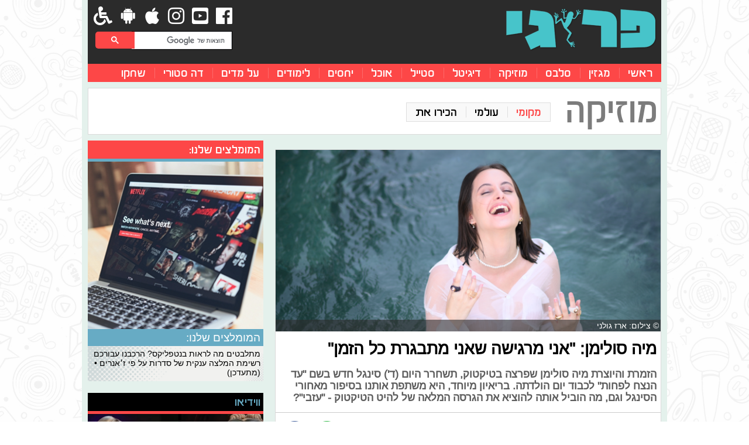

--- FILE ---
content_type: text/html; charset=UTF-8
request_url: https://www.frogi.co.il/music/local/47479
body_size: 27092
content:
<!DOCTYPE html>
<html  lang="he">

<head>
    <meta charset="UTF-8">
    <meta name="viewport"
        content="width=device-width, initial-scale=1, minimum-scale=1, maximum-scale=2, user-scalable=yes" />
    <meta http-equiv="X-UA-Compatible" content="IE=edge, chrome=1">
    <meta http-equiv="cache-control" content="max-age=0" />
    <meta http-equiv="cache-control" content="no-cache" />
    <meta http-equiv="expires" content="0" />
    <meta http-equiv="expires" content="Tue, 01 Jan 1980 1:00:00 GMT" />
    <meta http-equiv="Pragma" content="no-cache">
    
<meta name="HandheldFriendly" content="true" />
<meta name="mobile-web-app-capable" content="yes">
<meta name="apple-mobile-web-app-capable" content="yes">
<meta name="theme-color" content="#47c4ca">
<meta name="msapplication-navbutton-color" content="#47c4ca">
<meta name="apple-mobile-web-app-status-bar-style" content="black-translucent">
<meta name="apple-mobile-web-app-title" content="פרוגי">
<meta name="apple-itunes-app-internal" content="app-id=1087907081" />
<meta name="apple-itunes-app" content="app-id=1087907081" />
<meta name="google-play-app" content="app-id=com.ynet.frogi" />
<meta name="msapplication-starturl" content="/?utm_source=frogi.co.il&utm_medium=pwa%20app&utm_campaign=msapplication">

<link rel="icon" href="https://www.frogi.co.il/static/images/general/favicon.ico" />
<link rel="shortcut icon" href="https://www.frogi.co.il/static/images/general/favicon.ico" />
<link rel="apple-touch-icon" href="https://www.frogi.co.il/static/images/general/app/appicon.png" />
<link rel="apple-touch-icon-precomposed" href="https://www.frogi.co.il/static/images/general/app/appicon.png" />
<link rel="apple-touch-icon" sizes="72x72" href="https://www.frogi.co.il/static/images/general/app/72.png">
<link rel="apple-touch-icon" sizes="96x96" href="https://www.frogi.co.il/static/images/general/app/96.png">
<link rel="apple-touch-icon" sizes="128x128" href="https://www.frogi.co.il/static/images/general/app/128.png">
<link rel="apple-touch-icon" sizes="144x144" href="https://www.frogi.co.il/static/images/general/app/144.png">
<link rel="apple-touch-icon" sizes="152x152" href="https://www.frogi.co.il/static/images/general/app/152.png">
<link rel="apple-touch-icon" sizes="192x192" href="https://www.frogi.co.il/static/images/general/app/192.png">
<link rel="apple-touch-icon" sizes="384x384" href="https://www.frogi.co.il/static/images/general/app/384.png">
<link rel="apple-touch-icon" sizes="512x512" href="https://www.frogi.co.il/static/images/general/app/512.png">
<link rel="apple-touch-startup-image" href="https://www.frogi.co.il/static/images/general/app/appicon.png">
<link rel="manifest" href="https://www.frogi.co.il/manifest.json">
<link rel="manifest" href="https://www.frogi.co.il/manifest.webmanifest">
<meta name="apple-mobile-web-app-title" content="פרוגי" />
<meta name="application-name" content="פרוגי" />
<meta property="fb:page_id" content="240329786010402" />
<meta property="fb:app_id" content="2246618135401567" />
<meta name="description" content="הזמרת והיוצרת מיה סולימן שפרצה בטיקטוק, תשחרר מחר (ד') סינגל חדש בשם &quot;עד הנצח&quot; לכבוד יום הולדתה. בריאיון מיוחד, היא משתפת אותנו בסיפור מאחורי הסינגל וגם, מה הוביל אותה להוציא את הגרסה המלאה של להיט ה-&quot;טיקטוק&quot;-&quot;תעזבי&quot;?">
<meta itemprop="description" content="הזמרת והיוצרת מיה סולימן שפרצה בטיקטוק, תשחרר מחר (ד') סינגל חדש בשם &quot;עד הנצח&quot; לכבוד יום הולדתה. בריאיון מיוחד, היא משתפת אותנו בסיפור מאחורי הסינגל וגם, מה הוביל אותה להוציא את הגרסה המלאה של להיט ה-&quot;טיקטוק&quot;-&quot;תעזבי&quot;?">
<meta property="og:description" content="הזמרת והיוצרת מיה סולימן שפרצה בטיקטוק, תשחרר מחר (ד') סינגל חדש בשם &quot;עד הנצח&quot; לכבוד יום הולדתה. בריאיון מיוחד, היא משתפת אותנו בסיפור מאחורי הסינגל וגם, מה הוביל אותה להוציא את הגרסה המלאה של להיט ה-&quot;טיקטוק&quot;-&quot;תעזבי&quot;?" />
<meta name="twitter:description" content="הזמרת והיוצרת מיה סולימן שפרצה בטיקטוק, תשחרר מחר (ד') סינגל חדש בשם &quot;עד הנצח&quot; לכבוד יום הולדתה. בריאיון מיוחד, היא משתפת אותנו בסיפור מאחורי הסינגל וגם, מה הוביל אותה להוציא את הגרסה המלאה של להיט ה-&quot;טיקטוק&quot;-&quot;תעזבי&quot;?">

<meta name="keywords" content="מיה סולימן">
<meta name="robots" content="follow, index">

<meta property="og:url" content="https://www.frogi.co.il/music/local/47479" />
<link rel="alternate" media="handheld" href="https://www.frogi.co.il/music/local/47479" />
<link rel="canonical" href="https://www.frogi.co.il/music/local/47479" />

<meta property="og:title" content="מוזיקה - מיה סולימן:" />
<meta name="twitter:title" content="מוזיקה - מיה סולימן:">
<meta property="og:type" content="article" />
<meta property="og:site_name" content="פרוגי" />
<meta property="og:locale" content="he_IL" />
<meta itemprop="name" content="מוזיקה - מיה סולימן:">

<meta property="og:image" content="https://www.frogi.co.il/picserver/s3/2023/05/08/076b4c4ca4238a0b954.png" />
<meta name="thumbnail" value="https://www.frogi.co.il/picserver/s3/2023/05/08/076b4c4ca4238a0b954.png" />
<meta itemprop="image" content="https://www.frogi.co.il/picserver/s3/2023/05/08/076b4c4ca4238a0b954.png">
<link rel="image_src" href="https://www.frogi.co.il/picserver/s3/2023/05/08/076b4c4ca4238a0b954.png" />
<meta name="twitter:image:src" content="https://www.frogi.co.il/picserver/s3/2023/05/08/076b4c4ca4238a0b954.png">

<meta name="twitter:card" content="summary_large_image">
<meta name="twitter:site" content="@frogifrogi">
<meta name="twitter:creator" content="@frogifrogi">
<meta property="article:publisher" content="פרוגי" />


<meta property="article:tag" content="מיה סולימן"/><meta name="news_keywords" content="מיה סולימן">

<meta property="article:published_time" content="2023-05-10T12:00:00+03:00" />


<meta property="article:section" content="מוזיקה" />
<!-- <script src="https://apis.google.com/js/platform.js"></script> --><link rel="alternate" href="https://www.frogi.co.il/rss/latest" title="RSS 2.0" />
<link rel="sitemap" href="https://www.frogi.co.il/sitemap/latest" type="application/xml" title="Sitemap" />
<link rel="alternate" href="https://www.frogi.co.il/rss/videos/latest" title="Video RSS 2.0" />
<link rel="sitemap" href="https://www.frogi.co.il/sitemap/videos/latest" type="application/xml" title="Video Sitemap" />

<link rel="alternate" href="https://www.frogi.co.il/articles/rss/music" title="RSS 2.0" />
<link rel="alternate" href="https://www.frogi.co.il/articles/rss/music/local" title="RSS 2.0" />

<link rel="sitemap" href="https://www.frogi.co.il/articles/sitemap/music" type="application/xml" title="Sitemap" />
<link rel="sitemap" href="https://www.frogi.co.il/articles/sitemap/music/local" type="application/xml" title="Sitemap" />
    <script>
    var dcSite = "Frogi";
    var dcPath = "24.music-90.local-47479.article";
    var dcCG = "article";
    var dcStage = "0";
    </script>
    <script>
        /* Taboola */
        window._taboola = window._taboola || [];
        _taboola.push({
            article: 'auto',            tracking: 'utm_source=Taboola_internal&utm_medium=organic'
        });

        ! function (e, f, u, i) {
            if (!document.getElementById(i)) {
                e.async = 1;
                e.src = u;
                e.id = i;
                f.parentNode.insertBefore(e, f);
            }
        }(document.createElement('script'), document.getElementsByTagName('script')[0],
            '//cdn.taboola.com/libtrc/ynet-frogi/loader.js', 'tb_loader_script');
        if(window.performance && typeof window.performance.mark == 'function') {
            window.performance.mark('tbl_ic');
        }
</script>
<script>

        /* Facebook SDK */
        window.fbAsyncInit = function () {
            FB.init({
                appId: '2246618135401567',
                xfbml: true,
                version: 'v3.2'
            });
            FB.AppEvents.logPageView();
        };

        (function (d, s, id) {
            var js, fjs = d.getElementsByTagName(s)[0];
            if (d.getElementById(id)) {
                return;
            }
            js = d.createElement(s);
            js.id = id;
            js.src =
                "https://connect.facebook.net/en_US/sdk.js#xfbml=1&version=v3.2&appId=2246618135401567&autoLogAppEvents=1";
            fjs.parentNode.insertBefore(js, fjs);
        }(document, 'script', 'facebook-jssdk'));
        ! function (f, b, e, v, n, t, s) {
            if (f.fbq) return;
            n = f.fbq = function () {
                n.callMethod ?
                    n.callMethod.apply(n, arguments) : n.queue.push(arguments)
            };
            if (!f._fbq) f._fbq = n;
            n.push = n;
            n.loaded = !0;
            n.version = '2.0';
            n.queue = [];
            t = b.createElement(e);
            t.async = !0;
            t.src = v;
            s = b.getElementsByTagName(e)[0];
            s.parentNode.insertBefore(t, s)
        }(window, document, 'script',
            'https://connect.facebook.net/en_US/fbevents.js');
        fbq('init', '445429622662071');
        fbq('track', 'PageView');
    </script>
<!-- Accessibility - qa.frogi.co.il -->
<script data-cfasync="false"> 
     window.interdeal = {
           sitekey   : "4486f76b839d96d1ab327638b37d0bbf",
           Position  : "Left",
           Menulang  : "HE",
     }
</script>
<script>
     (function(doc, head, body){
           var coreCall             = doc.createElement('script');
           coreCall.src             = 'https://js.nagich.co.il/core/1.0.2/accessibility.js';
           coreCall.defer           = true;
           coreCall.integrity       = 'sha512-3UQrLYwSDm7MbURmOiQ/uJtK9ic5mFPDf3/HS3nCWvMx6rtlnJQLcLxt0IgUzmhq8mFSpdMtB5pUFl60AHaGdA==';
           coreCall.crossOrigin     = 'anonymous';
           coreCall.setAttribute('data-cfasync', true );
           body? body.appendChild(coreCall) : head.appendChild(coreCall);
     })(document, document.head, document.body);
</script>
<script>
        !function(n,e,o,r,i){if(!e){e=e||{},window.permutive=e,e.q=[],e.config=i||{},e.config.projectId=o,e.config.apiKey=r,e.config.environment=e.config.environment||"production";for(var t=["addon","identify","track","trigger","query","segment","segments","ready","on","once","user","consent"],c=0;c<t.length;c++){var f=t[c];e[f]=function(n){return function(){var o=Array.prototype.slice.call(arguments,0);e.q.push({functionName:n,arguments:o})}}(f)}}}(document,window.permutive,"* fe68d1f7-c9f4-45b3-8905-7cda73d3fd74","d05706a6-4182-4194-bde3-242581f05ac3",{});
        window.googletag=window.googletag||{},window.googletag.cmd=window.googletag.cmd||[],window.googletag.cmd.push(function(){if(0===window.googletag.pubads().getTargeting("permutive").length){var g=window.localStorage.getItem("_pdfps");window.googletag.pubads().setTargeting("permutive",g?JSON.parse(g):[])}});
        window.addEventListener("DOMContentLoaded", function () {
        permutive.addon("web", {
        page: {
            publisher: "yediot",
            category: (function () {
                try {
                  return dcPath;
                } catch (e) {
                    return null;
                }
            })(),
            description: (function () {
                try {
                    return document.querySelectorAll('meta[name="description"]')[0].content || null;
                } catch (e) {
                    return null;
                }
            })(),
            dayofweek: (new Date).toLocaleDateString("en-us", {
                weekday: "long"
            }),
            article: {
                publishingdate: (function () {
                    try {
                        return document.querySelectorAll("meta[property='article:published_time']")[0].content
                    } catch (e) {
                        return null;
                    }
                })(),
                author: function () {
                    try {
                        return document.querySelectorAll('meta[name="vr:author"]')[0].content || null;
                    } catch (t) {
                        return null;
                    }
                }(),
                editortags: (function () {
                    try {
                        var nodes = document.querySelectorAll('meta[property="article:tag"]');
                        var keywords = [];
                        for (var i = 0; i < nodes.length; ++i) {
                            keywords = keywords.concat(nodes[i].content.split(',').map(function (k) {
                                return k.replace(/^[\s\uFEFF\xA0]+|[\s\uFEFF\xA0]+$/g, '');
                            }));
                        }
                        return keywords;
                    } catch (t) {
                        return null;
                    }
                })()
            }
        }
    })
});
</script>
    <script async src="https://cdn.permutive.com/fe68d1f7-c9f4-45b3-8905-7cda73d3fd74-web.js"></script>
	
    
<script>
        /* Exelator - eXelate - IDX */
        eval(function (p, a, c, k, e, d) {
            e = function (c) {
                return c
            };
            if (!''.replace(/^/, String)) {
                while (c--) {
                    d[c] = k[c] || c
                }
                k = [function (e) {
                    return d[e]
                }];
                e = function () {
                    return '\\w+'
                };
                c = 1
            };
            while (c--) {
                if (k[c]) {
                    p = p.replace(new RegExp('\\b' + e(c) + '\\b', 'g'), k[c])
                }
            }
            return p
        }('8 7={"6":5,"4":"3 2","1":"0"};', 9, 9,
            'Desktop|form_factor|Chrome|Google|complete_device_name|false|is_mobile|WURFL|var'.split('|'), 0, {}
        ));

        ! function (e) {
            var t, i, s, r, o, n, d = e.navigator.userAgent,
                a = e.navigator.platform;
            /MSIE/.test(d) ? (t = "Internet Explorer", /IEMobile/.test(d) && (s = 1), i = /MSIE \d+[.]\d+/.exec(d)[0].split(
                    " ")[1]) : /Chrome/.test(d) ? (/CrOS/.test(d) && (a = "CrOS"), t = "Chrome", i = /Chrome\/[\d\.]+/.exec(
                    d)[0].split("/")[1]) : /Opera/.test(d) ? (t = "Opera", (/mini/.test(d) || /Mobile/.test(d)) && (s =
                    1)) : /Android/.test(d) ? (t = "Android Webkit Browser", s = 1, r = /Android\s[\.\d]+/.exec(d)[0]) :
                /Firefox/.test(d) ? (t = "Firefox", /Fennec/.test(d) && (s = 1), i = /Firefox\/[\.\d]+/.exec(d)[0].split(
                    "/")[1]) : /Safari/.test(d) && (t = "Safari", (/iPhone/.test(d) || /iPad/.test(d) || /iPod/.test(d)) &&
                    (r = "iOS", s = 1)), i || (i = /Version\/[\.\d]+/.exec(d), i = i ? i[0].split("/")[1] :
                    /Opera\/[\.\d]+/.exec(d)[0].split("/")[1]), "MacIntel" === a || "MacPPC" === a ? (r = "Mac OS X", o =
                    /10[\.\_\d]+/.exec(d)[0], /[\_]/.test(o) && (o = o.split("_").join("."))) : "CrOS" === a ? r =
                "ChromeOS" : "Win32" === a || "Win64" == a ? (r = "Windows", n = a.replace(/[^0-9]+/, "")) : !r &&
                /Android/.test(d) ? r = "Android" : !r && /Linux/.test(a) ? r = "Linux" : !r && /Windows/.test(d) && (r =
                    "Windows"), e.ui = {
                    browser: t,
                    version: i,
                    mobile: s,
                    os: r,
                    osversion: o,
                    bit: n
                }
        }(this);

        if (!window.ui.osversion) {
            window.ui.osversion = window.ui.version;
        }

        var d = new Date();
        window.xl8_config = {
            "p": 883,
            "g": 20,
            "dataObjects": ["dcPath", "dcTags", "dcSite", "idx"],
            "cssObjects": [
                '.author',
                {
                    "selector": "meta",
                    "key": "property",
                    "value": "content"
                },
                {
                    "selector": "meta",
                    "key": "name",
                    "value": "content"
                }
            ],
        };

        ! function (e, f, u, i) {
            if (!document.getElementById(i)) {
                e.async = 1;
                e.src = u;
                e.id = i;
                f.parentNode.insertBefore(e, f);
            }
        }(document.createElement('script'), document.getElementsByTagName('script')[0],
            'https://cdn.exelator.com/build/static.min.js', 'xl8_script_id');
        window.idx = {
            'log_timestamp': ("00" + (d.getMonth() + 1)).slice(-2) + "-" + ("00" + d.getDate()).slice(-2) + "-" + d
                .getFullYear() + " " + ("00" + d.getHours()).slice(-2) + ":" + ("00" + d.getMinutes()).slice(-2) +
                ":" + ("00" + d.getSeconds()).slice(-2),
            'device_type': WURFL.form_factor,
            'device_brand': navigator.vendor,
            'device_os': window.ui.os + ' ' + window.ui.osversion,
            'device_model': WURFL.complete_device_name
        }
    </script>

<script data-cfasync='false' type='text/javascript'>
        /* FIRST IMPRESSION */
        window.apd_options = {
            'websiteId': 5372,
            'runFromFrame': false
        };
        (function () {
            var w = window.apd_options.runFromFrame ? window.top : window;
            if (window.apd_options.runFromFrame && w != window.parent) w = window.parent;
            if (w.location.hash.indexOf('apdAdmin') != -1) {
                if (typeof (Storage) !== 'undefined') {
                    w.localStorage.apdAdmin = 1;
                }
            }
            var adminMode = ((typeof (Storage) == 'undefined') || (w.localStorage.apdAdmin == 1));
            w.apd_options = window.apd_options;
            var apd = w.document.createElement('script');
            apd.type = 'text/javascript';
            apd.async = true;
            apd.src = '//' + (adminMode ? 'cdn' : 'ecdn') + '.firstimpression.io/' + (adminMode ? 'fi.js?id=' +
                window.apd_options.websiteId : 'fi_client.js');
            var s = w.document.getElementsByTagName('head')[0];
            s.appendChild(apd);
        })();
    </script>



<script async='async' src="https://pagead2.googlesyndication.com/pagead/js/adsbygoogle.js"
    data-ad-client="ca-pub-7133674577170404"></script>
<script async="async" src="https://securepubads.g.doubleclick.net/tag/js/gpt.js"></script>

<script>
window.googletag = window.googletag || {
    cmd: []
}
window.pageGoogleDFPTag = "music" || "home";

googletag.cmd.push(function() {
    var screenWidth = window.document.body.clientWidth;
    var gptIsMobile = screenWidth < 1000;

    var param_dcStage = (function(name, url) {
        url = (!url ? url : window.location.href);
        name = name.replace(/[\[\]]/g, "\\$&");

        var regex = new RegExp("[?&]" + name + "(=([^&#]*)|&|#|$)");
        var results = regex.exec(url);

        if (!results) {
            return "";
        }
        if (!results[2]) {
            return "";
        }

        res = decodeURIComponent(results[2].replace(/\+/g, " "));
        return res == null ? "" : res;
    })('dcStage', window.location.href);

    var ozenMapping = googletag.sizeMapping()
        .addSize([1600, 0], [
            [120, 600],
            [160, 600],
            [300, 600]
        ])
        .addSize([1300, 0], [
            [120, 600],
            [160, 600]
        ])
        .addSize([0, 0], [])
        .build();

    var topSpotMapping = googletag.sizeMapping()
        .addSize([1000, 0], [
            [1, 1],
            [1, 2],
            [1, 3],
            [970, 90],
            [970, 250],
            [970, 350]
        ])
        .addSize([360, 0], [
            [1, 1],
            [360, 50],
            [320, 50]
        ])
        .addSize([320, 0], [
            [1, 1],
            [320, 50]
        ])
        .addSize([0, 0], [])
        .build();

    var interstitialMapping = googletag.sizeMapping()
        .addSize([1000, 0], [
            [1, 2]
        ])
        .addSize([320, 0], [
            [1, 1],
            [1, 2],
            [320, 450]
        ])
        .addSize([0, 0], [])
        .build();

    var getRealOzen = function() {
        var width = window.document.body.clientWidth;
        if (width >= 1300 && width < 1600) {
            return [
                [120, 600],
                [160, 600]
            ];
        }
        if (width >= 1600) {
            return [
                [120, 600],
                [160, 600],
                [300, 600]
            ];
        }
    }

    var getRealJumbo = function() {
        var width = window.document.body.clientWidth;
        if (width < 1000) {
            return [
                [1, 1],
                [320, 50],
                [360, 50]
            ];
        }
        return [
            [1, 1],
            [1, 2],
            [1, 3],
            [970, 90],
            [970, 250],
            [970, 350]
        ];
    }
    var getRealInterstitial = function() {
        var width = window.document.body.clientWidth;
        if (width < 1000) {
            return [
                [1, 1],
                [1, 2],
                [320, 450],
                //  [320, 480]
            ];
        }
        return [
            [1, 2]
        ];
    }

    // TOP JUMBO AND Sticky Banner
    googletag.defineSlot(
            (gptIsMobile ? '/6870/frogi/mobileweb/banner/' :
                '/6870/frogi/desktop/top/') +
            pageGoogleDFPTag,
            (gptIsMobile ? [320, 50] : [970, 90]), 'ads.top')
        .defineSizeMapping(topSpotMapping)
        .addService(googletag.pubads());

    
        googletag.defineSlot(
            (gptIsMobile ? '/6870/frogi/mobileweb/strip.content/' :
                '/6870/frogi/desktop/strip.content/') +
            pageGoogleDFPTag,
            (gptIsMobile ? ['fluid'] : ['fluid']), 'ads.strip.content.0')
        .addService(googletag.pubads());
    
    for(var i = 1; i < 4; i++) {
        googletag.defineSlot(
                (gptIsMobile ? '/6870/frogi/mobileweb/strip.content.' + i + '/' :
                    '/6870/frogi/desktop/strip.content.' + i + '/') +
                pageGoogleDFPTag,
                (gptIsMobile ? ['fluid'] : ['fluid']), 'ads.strip.content.' + i)
            .addService(googletag.pubads());
    }

    // Desktop banners only
    if (!gptIsMobile) {
        // ozen
        if (screenWidth >= 1300) {
            googletag.defineSlot('/6870/frogi/desktop/skyscraper/' + pageGoogleDFPTag, [120, 600],
                    'ads.ozen.right')
                .defineSizeMapping(ozenMapping)
                .addService(googletag.pubads());
            googletag.defineSlot('/6870/frogi/desktop/skyscraper_left/' + pageGoogleDFPTag, [120, 600],
                    'ads.ozen.left')
                .defineSizeMapping(ozenMapping)
                .addService(googletag.pubads());
        }

        // longbox
        googletag.defineSlot(
            '/6870/frogi/desktop/longbox/' + pageGoogleDFPTag, [
                [300, 600],
                [300, 250]
            ], 'ads.300x250.1').addService(googletag.pubads());

        // box 1
        googletag.defineSlot(
            '/6870/frogi/desktop/box.1/' + pageGoogleDFPTag,
            [
                [300, 600],
                [300, 250]
            ], 'ads.300x250.2').addService(googletag.pubads());

        // box 2
        googletag.defineSlot(
            '/6870/frogi/desktop/box.2/' + pageGoogleDFPTag,
            [
                [300, 600],
                [300, 250]
            ], 'ads.300x250.3').addService(googletag.pubads());

        // box 3
        googletag.defineSlot(
            '/6870/frogi/desktop/box.3/' + pageGoogleDFPTag,
            [
                [300, 600],
                [300, 250]
            ], 'ads.300x250.4').addService(googletag.pubads());
    }

    // Mobile banners only
    if (gptIsMobile) {
        // if(pageGoogleDFPTag.indexOf("home") > -1) {
            var pageGoogleDFPTagInterstitial = (pageGoogleDFPTag.indexOf("home") == -1 ? "_inner" : "");
            googletag.defineSlot('/6870/frogi/' + (gptIsMobile ? "mobileweb" : "desktop") + '/interstitial' +
                    pageGoogleDFPTagInterstitial + '/' + pageGoogleDFPTag, [
                        getRealInterstitial()
                    ], 'ads.newmaavaron')
                .defineSizeMapping(interstitialMapping)
                .addService(googletag.pubads());
        // }
    }

    googletag.pubads().setTargeting('dcStage', [param_dcStage]);
    googletag.pubads().setTargeting('ynch', dcPath);
    googletag.pubads().setTargeting('Yncd', dcPath);
    googletag.pubads().setTargeting('dcPath', dcPath);
    googletag.pubads().enableSingleRequest();
    googletag.pubads().collapseEmptyDivs();
    googletag.pubads().enableLazyLoad();
    googletag.enableServices();

    (function() {
        window.setInterval(function() {
            googletag.pubads().refresh();
        }, 210000);
    })();

    var observeDOM = (function() {
        var MutationObserver = window.MutationObserver || window.WebKitMutationObserver;
        return function(obj, callback) {
            if (!obj || !obj.nodeType === 1) return; // validation

            if (MutationObserver) {
                // define a new observer
                var obs = new MutationObserver(function(mutations, observer) {
                    callback(mutations);
                })
                // have the observer observe foo for changes in children
                obs.observe(obj, {
                    childList: true,
                    subtree: true
                });
            } else if (window.addEventListener) {
                obj.addEventListener('DOMNodeInserted', callback, false);
                obj.addEventListener('DOMNodeRemoved', callback, false);
            }
        }
    })();

    googletag.pubads().addEventListener('slotRenderEnded', function(event) {
        var width = window.document.body.clientWidth;
        if (event.slot.getAdUnitPath().indexOf("mobileweb/interstitial") > -1) {
            var closeButtonTrans = window.document.querySelector("#close_trans");
            var el = window.document.getElementById(event.slot.getSlotElementId());
            var redHeader = window.document.querySelector("#redheader");
            var close_pos = ["left", "right"];

            if (redHeader)
                el.parentElement.style.marginTop = redHeader.clientHeight + "px";

            if (el.style.display == "none") {
                el.parentElement.style.display = "none";
                return;
            }

            observeDOM(el, function(m) {
                m.forEach(record => {
                    if (record.target.innerHTML == "") {
                        closeButtonTrans.classList.remove("show");
                        if (redHeader)
                            el.parentElement.style.marginTop = 0 + "px";
                    }
                })
            });

            closeButtonTrans.classList.add(close_pos[Math.floor((Math.random() * 2) + 1) - 1]);
            closeButtonTrans.classList.add("show");
            closeButtonTrans.addEventListener("click", function() {
                closeButtonTrans.classList.remove("show");
                el.parentElement.style.display = "none";

                googletag.destroySlots([event.slot.getAdUnitPath()]);
                
                if (redHeader)
                    window.document.querySelector(".boundtop").style.marginTop =
                    redHeader.clientHeight + "px";
            })
        }
    });
});
</script>
<script>
/**
 * BROWSI HEADER BIDDING
 */
window.bpd = window.bpd || {
    que: []
}

var displayWithCallback = function(adId) {
            googletag.cmd.push(function() {
                googletag.display(adId);
            });
    // googletag.cmd.push(function() {
    //             googletag.display(adId);
    //         });
    // bpd.que.push(function() {
    //     bpd.displayAd(adId);
    // });
    // var clientTimeout = 7;
    // setTimeout(function() {
    //     if (!bpd && !bpd.active || !bpd.displayedAds || bpd.displayedAds.indexOf(adId) === -1) {
    //         googletag.cmd.push(function() {
    //             googletag.display(adId);
    //         });
    //     }
    // }, clientTimeout * 1000);
}
</script>
<script type="application/ld+json">
        {
            "@context": "https://schema.org",
            "@type": "Organization",
            "name": "פרוגי",
            "url": "https://www.frogi.co.il/",
            "logo": "https://www.frogi.co.il/static/images/general/logo.png",
            "sameAs": [
                "https://www.facebook.com/frogiclub",
                "https://instagram.com/frogifrogi",
                "https://www.youtube.com/user/FrogiOfficial",
                "https://he.wikipedia.org/wiki/%D7%A4%D7%A8%D7%95%D7%92%D7%99"
            ],
            "contactPoint": [{
                "@type": "ContactPoint",
                "telephone": "+972-3-6929695",
                "contactType": "sales"
            }, {
                "@type": "ContactPoint",
                "telephone": "+972-3-6932424",
                "contactType": "customer service"
            }]
        }
    </script>
    



	<!-- <link rel="amphtml" href="https://www.frogi.co.il/music/local/amp/47479"> -->
	<script>
	window.dataLayer = window.dataLayer ? window.dataLayer : [];
	window.dataLayer = [{"articleID":"47479","datePublished":"2023-05-10 12:00:00","dateModified":"2023-05-10 12:00:00","author":"\u05d3\u05d5\u05e8 \u05e9\u05db\u05e0\u05d9\u05e7","keywords":"\u05de\u05d9\u05d4 \u05e1\u05d5\u05dc\u05d9\u05de\u05df"}];
</script> <script type="application/ld+json">
    {
      "@context": "https://schema.org",
      "@type": "BreadcrumbList",
      "itemListElement": [
	  {
        "@type": "ListItem",
        "position": 1,
        "name": "פרוגי",
        "item": "https://www.frogi.co.il/"
      },
	  {
        "@type": "ListItem",
        "position": 2,
        "name": "מוזיקה",
        "item": "https://www.frogi.co.il/music"
      }
	  	  ,{
        "@type": "ListItem",
        "position": 3,
        "name": "מקומי",
        "item": "https://www.frogi.co.il/music/local"
      }
	  ,
	  {
        "@type": "ListItem",
        "position": "4",
        "name": "מיה סולימן: &quot;אני מרגישה שאני מתבגרת כל הזמן&quot;",
        "item": "https://www.frogi.co.il/music/local/47479"
      }
	  ]
    }
	</script>
<script type="application/ld+json">
{
	"@context": "https://schema.org",
	"@type": "NewsArticle",
	"name": "מיה סולימן: &quot;אני מרגישה שאני מתבגרת כל הזמן&quot;",
	"headline": "מיה סולימן: &quot;אני מרגישה שאני מתבגרת כל הזמן&quot;",
	"url": "https://www.frogi.co.il/music/local/47479",
	"thumbnailUrl": "https://www.frogi.co.il/picserver/s3/2023/05/08/076b4c4ca4238a0b954.png",
	"articleSection": "מוזיקה",
	"description": "הזמרת והיוצרת מיה סולימן שפרצה בטיקטוק, תשחרר היום (ד') סינגל חדש בשם &quot;עד הנצח לפחות&quot; לכבוד יום הולדתה. בריאיון מיוחד, היא משתפת אותנו בסיפור מאחורי הסינגל וגם, מה הוביל אותה להוציא את הגרסה המלאה של להיט הטיקטוק - &quot;עזבי&quot;?",
	"image": {
		"@type": "ImageObject",
		"url" : "https://www.frogi.co.il/picserver/s3/2023/05/08/076b4c4ca4238a0b954.png",
		"width" : "640",
		"height" : "300"
	},
	"creator": [
		"דור שכניק"],
	"author": {
		"@type": "Person",
		"name" : "דור שכניק"
	},
	"datePublished" : "2023-05-10T12:00:00+03:00",
	"dateModified" : "2023-05-10T12:00:00+03:00",
	"mainEntityOfPage":{
        "@type": "WebPage",
        "@id": "https://www.frogi.co.il/music/local/47479"
      },
	"keywords": [
	"מיה סולימן"	],
	"publisher": {
		"@type": "Organization",
		"name": "פרוגי",
		"logo":	{
			"@type": "ImageObject",
			"url" : "https://www.frogi.co.il/static/images/general/logo.png",
			"width" : "265",
			"height" : "80"
		}
	}
}
</script>
<script>
        (function (w, d, s, l, i) {
            w[l] = w[l] || [];
            w[l].push({
                'gtm.start': new Date().getTime(),
                event: 'gtm.js'
            });
            var f = d.getElementsByTagName(s)[0],

                j = d.createElement(s),
                dl = l != 'dataLayer' ? '&l=' + l : '';
            j.async = true;
            j.src = 'https://www.googletagmanager.com/gtm.js?id=' + i + dl;
            f.parentNode.insertBefore(j, f);
        })(window, document, 'script', 'dataLayer', 'GTM-WJNV476');
        </script>

    <link rel="stylesheet" href="https://www.frogi.co.il/static/css/main.min.css?v=1.2.37"
        media="all" />
        
<link rel="stylesheet" href="https://www.frogi.co.il/static/css/article.min.css?v=1.2.37" media="all"  />
<link rel="stylesheet" href="https://www.frogi.co.il/static/css/video.min.css?v=1.2.37" media="all"  />
    <link rel="stylesheet"
        href="https://www.frogi.co.il/static/css/fonts/fontawsome/5.0.6/css/fontawesome-all.min.css"
        media="all" />



    <title>פרוגי - מוזיקה - מיה סולימן:</title>
    </head>

<body>
        <div id="fb-root"></div>
    <script src="https://middycdn-a.akamaihd.net/bootstrap/bootstrap.js" id="browsi-tag" data-pubKey="ynet"
        data-siteKey="frogi"></script>

    <noscript><img height="1" width="1" style="display:none"
            src="https://www.facebook.com/tr?id=445429622662071&ev=PageView&noscript=1" /></noscript>
    <noscript><iframe src="https://www.googletagmanager.com/ns.html?id=GTM-WJNV476" height="0" width="0"
            style="display:none;visibility:hidden"></iframe></noscript>

    <div id="ads.ozen.right" class="adbox ozen right">
        <script>
        if(window.document.body.clientWidth >= 1300) {
                displayWithCallback("ads.ozen.right");
            // googletag.cmd.push(function() {
            //     googletag.display("ads.ozen.right");
            // });
        }
        </script>
    </div>
    <div id="ads.ozen.left" class="adbbox ozen left">
        <script>
        if(window.document.body.clientWidth >= 1300) {
                displayWithCallback("ads.ozen.left");
            // googletag.cmd.push(function() {
            //     googletag.display("ads.ozen.left");
            // });
        }
        </script>
    </div>
    <div class="boundaries">
        <header>
    <div id="header">
        <div class="padding">
            <div class="container">
                <div class="share">
                    <div class="header-button bell push-btn-mobile disabled">
                        <div class="bell"></div>
                    </div>
                    <div class="header-button whatsapp">
                        <i class="fab fa-whatsapp"></i>
                    </div>
                </div>
                <div class="publisher">
                    <a href="https://www.frogi.co.il/" title="לוגו אתר פרוגי"  name="לוגו אתר פרוגי" target="_self">
                        <div class="logo"></div>
                    </a>
                </div>
                <div class="header-buttons-left">
                    <div class="header-button negishut">
                    <i class="fas fa-wheelchair" aria-hidden="true"></i>
                    </div>
                    <div class="header-button togglemenu">
                        <div class="line"></div>
                    </div>
                </div>
                <div class="social">
                    <div class="media">
                        <div class="negishut">
                            <i class="fas fa-wheelchair fa-2x" aria-hidden="true"></i>
                        </div>
                        <div class="android">
                            <i class="fab fa-android fa-2x" aria-hidden="true"></i>
                        </div>
                        <div class="iphone">
                            <i class="fab fa-apple fa-2x" aria-hidden="true"></i>
                        </div>
                        <div class="instagram">
                            <i class="fab fa-instagram fa-2x" aria-hidden="true"></i>
                        </div>
                        <div class="youtube">
                            <i class="fab fa-youtube-square fa-2x" aria-hidden="true"></i>
                        </div>
                        <div class="facebook">
                            <i class="fab fa-facebook fa-2x" aria-hidden="true"></i>
                        </div>
                    </div>
                    <div class="google-search">
                        <script async src='https://cse.google.com/cse.js?cx=partner-pub-7133674577170404:7788201316'></script>
                        <div class="gcse-searchbox-only"></div>
                    </div>
                </div>
            </div>
        </div>
        <div class="menu">
            <div class="fade"></div>
            <ul id="navmenubar">
                <li class="frogi">
                    <a href="https://www.frogi.co.il/" title="לוגו אתר פרוגי" name="לוגו אתר פרוגי" target="_self">
                        <div class="logo" data-alt="Main"></div>
                    </a>
                </li>
                                <li
                    class=" noscroll">
                    <a data-alt="Main" href="https://www.frogi.co.il/" title="תפריט ראשי - ראשי" name="תפריט ראשי - ראשי" target="_self">
                        ראשי                <li
                    class=" ">
                    <a data-alt="Magazine" href="https://www.frogi.co.il/news" title="תפריט ראשי - מגזין" name="תפריט ראשי - מגזין" target="_self">
                        מגזין                <li
                    class=" ">
                    <a data-alt="Celebs" href="https://www.frogi.co.il/entertainment" title="תפריט ראשי - סלבס" name="תפריט ראשי - סלבס" target="_self">
                        סלבס                <li
                    class=" ">
                    <a data-alt="Music" href="https://www.frogi.co.il/music" title="תפריט ראשי - מוזיקה" name="תפריט ראשי - מוזיקה" target="_self">
                        מוזיקה                <li
                    class=" ">
                    <a data-alt="Digital" href="https://www.frogi.co.il/digital" title="תפריט ראשי - דיגיטל" name="תפריט ראשי - דיגיטל" target="_self">
                        דיגיטל                <li
                    class=" ">
                    <a data-alt="Fashion" href="https://www.frogi.co.il/fashion" title="תפריט ראשי - סטייל" name="תפריט ראשי - סטייל" target="_self">
                        סטייל                <li
                    class=" ">
                    <a data-alt="Food" href="https://www.frogi.co.il/food" title="תפריט ראשי - אוכל" name="תפריט ראשי - אוכל" target="_self">
                        אוכל                <li
                    class=" ">
                    <a data-alt="Relationships" href="https://www.frogi.co.il/relationships" title="תפריט ראשי - יחסים" name="תפריט ראשי - יחסים" target="_self">
                        יחסים                <li
                    class=" noscroll">
                    <a data-alt="Limudim" href="https://www.frogi.co.il/limudim" title="תפריט ראשי - לימודים" name="תפריט ראשי - לימודים" target="_self">
                        לימודים                <li
                    class=" ">
                    <a data-alt="Army" href="https://www.frogi.co.il/army" title="תפריט ראשי - על מדים" name="תפריט ראשי - על מדים" target="_self">
                        על מדים                <li
                    class=" ">
                    <a data-alt="The Story" href="https://www.frogi.co.il/articles/tags/the+story" title="תפריט ראשי - דה סטורי" name="תפריט ראשי - דה סטורי" target="_self">
                        דה סטורי                <li
                    class=" ">
                    <a data-alt="Play" href="https://www.frogi.co.il/articles/tags/שחקו" title="תפריט ראשי - שחקו" name="תפריט ראשי - שחקו" target="_self">
                        שחקו                    </a>
                </li>
                            </ul>
                </div>
    </div>
    <div class="virtualHeight"></div>
    <div class="newmaavaron">
        <div id="ads.newmaavaron" class="interstion">
            <script>
            if(window.document.body.clientWidth < 1000) {
            // displayWithCallback("ads.newmaavaron");
                googletag.cmd.push(function() {
                    googletag.display("ads.newmaavaron");
                });
            }
            </script>
        </div>
        <div class="close_trans" id="close_trans"></div>
    </div>
</header>        <!-- <section class="section section-apstermobile">
            <div class="apester-strip" data-channel-tokens="5b17c6e992a2f24806d11c69"></div>
        </section> -->
        <div id="ads.top" class="adbox topbox">
            <script>
            displayWithCallback("ads.top");
            // googletag.cmd.push(function() {
            //     googletag.display("ads.top");
            // });
            </script>
        </div>
        
<nav id="redheader">
    <div class="padding">
        <div class="container">
            <div class="right">
                <a class="" href="https://www.frogi.co.il/music/"
                    title="תפריט מוזיקה"
                    name="מוזיקה" target="_self">
                    <h1>מוזיקה</h1>
                </a>
            </div>
                <style>
            @media only screen and (max-width: 1023px) {
        .custom-width {
                        }
        }
        </style>
            <div class="left">
                <menu class="">
                    <ul class="custom-width" id="submenus-navbar">
                        
                        <li class="active"><a
                                href="https://www.frogi.co.il/music/local"
                                title="תפריט מקומי"
                                name="מקומי" target="_self">
                                מקומי                            </a></li>
                        
                        <li class=""><a
                                href="https://www.frogi.co.il/music/global"
                                title="תפריט עולמי"
                                name="עולמי" target="_self">
                                עולמי                            </a></li>
                        
                        <li class=""><a
                                href="https://www.frogi.co.il/music/profile"
                                title="תפריט הכירו את"
                                name="הכירו את" target="_self">
                                הכירו את                            </a></li>
                                            </ul>
                </menu>
            </div>
            <script>
                (function(){
                    var _isMobile = function ismob() {
                        return /(android|bb\d+|meego).+mobile|avantgo|bada\/|blackberry|blazer|compal|elaine|fennec|hiptop|iemobile|ip(hone|od)|ipad|iris|kindle|Android|Silk|lge |maemo|midp|mmp|netfront|opera m(ob|in)i|palm( os)?|phone|p(ixi|re)\/|plucker|pocket|psp|series(4|6)0|symbian|treo|up\.(browser|link)|vodafone|wap|windows (ce|phone)|xda|xiino/i.test(navigator.userAgent) ||
                        /1207|6310|6590|3gso|4thp|50[1-6]i|770s|802s|a wa|abac|ac(er|oo|s\-)|ai(ko|rn)|al(av|ca|co)|amoi|an(ex|ny|yw)|aptu|ar(ch|go)|as(te|us)|attw|au(di|\-m|r |s )|avan|be(ck|ll|nq)|bi(lb|rd)|bl(ac|az)|br(e|v)w|bumb|bw\-(n|u)|c55\/|capi|ccwa|cdm\-|cell|chtm|cldc|cmd\-|co(mp|nd)|craw|da(it|ll|ng)|dbte|dc\-s|devi|dica|dmob|do(c|p)o|ds(12|\-d)|el(49|ai)|em(l2|ul)|er(ic|k0)|esl8|ez([4-7]0|os|wa|ze)|fetc|fly(\-|_)|g1 u|g560|gene|gf\-5|g\-mo|go(\.w|od)|gr(ad|un)|haie|hcit|hd\-(m|p|t)|hei\-|hi(pt|ta)|hp( i|ip)|hs\-c|ht(c(\-| |_|a|g|p|s|t)|tp)|hu(aw|tc)|i\-(20|go|ma)|i230|iac( |\-|\/)|ibro|idea|ig01|ikom|im1k|inno|ipaq|iris|ja(t|v)a|jbro|jemu|jigs|kddi|keji|kgt( |\/)|klon|kpt |kwc\-|kyo(c|k)|le(no|xi)|lg( g|\/(k|l|u)|50|54|\-[a-w])|libw|lynx|m1\-w|m3ga|m50\/|ma(te|ui|xo)|mc(01|21|ca)|m\-cr|me(rc|ri)|mi(o8|oa|ts)|mmef|mo(01|02|bi|de|do|t(\-| |o|v)|zz)|mt(50|p1|v )|mwbp|mywa|n10[0-2]|n20[2-3]|n30(0|2)|n50(0|2|5)|n7(0(0|1)|10)|ne((c|m)\-|on|tf|wf|wg|wt)|nok(6|i)|nzph|o2im|op(ti|wv)|oran|owg1|p800|pan(a|d|t)|pdxg|pg(13|\-([1-8]|c))|phil|pire|pl(ay|uc)|pn\-2|po(ck|rt|se)|prox|psio|pt\-g|qa\-a|qc(07|12|21|32|60|\-[2-7]|i\-)|qtek|r380|r600|raks|rim9|ro(ve|zo)|s55\/|sa(ge|ma|mm|ms|ny|va)|sc(01|h\-|oo|p\-)|sdk\/|se(c(\-|0|1)|47|mc|nd|ri)|sgh\-|shar|sie(\-|m)|sk\-0|sl(45|id)|sm(al|ar|b3|it|t5)|so(ft|ny)|sp(01|h\-|v\-|v )|sy(01|mb)|t2(18|50)|t6(00|10|18)|ta(gt|lk)|tcl\-|tdg\-|tel(i|m)|tim\-|t\-mo|to(pl|sh)|ts(70|m\-|m3|m5)|tx\-9|up(\.b|g1|si)|utst|v400|v750|veri|vi(rg|te)|vk(40|5[0-3]|\-v)|vm40|voda|vulc|vx(52|53|60|61|70|80|81|83|85|98)|w3c(\-| )|webc|whit|wi(g |nc|nw)|wmlb|wonu|x700|yas\-|your|zeto|zte\-/i.test(navigator.userAgent.substr(0, 4));
                    }
                    
                    if(_isMobile()) {
                        var menu = window.document.getElementById("submenus-navbar");
                        if(menu
                        && menu.querySelector(".active")) {
                            var activeMenuItem = menu.querySelector(".active");
                                activeMenuItem.scrollIntoView({
                                    inline: "end",
                                    block: "end",
                                    behavior: "smooth"
                                });
                            if(!activeMenuItem.previousElementSibling) {
                                activeMenuItem.scrollIntoView({
                                    inline: "nearest",
                                    block: "nearest",
                                    behavior: "smooth"
                                });
                            }
                            if(!activeMenuItem.nextElementSibling) {
                                window.setTimeout(function() {
                                    menu.parentElement.scrollLeft = 0;
                                }, 150)
                            }
                        }
                        try {
                            menu.style.width = (Array.from(menu.querySelectorAll("li")).reduce((current, menuItem) => current + menuItem.clientWidth, 0) + 50) + "px";
                        } catch(e) {}
                    }
                })();
                </script>
                    </div>
    </div>
</nav>
<nav>
    <div class="padding">
        <div class="container taboola-container">
            <div id="taboola-descender-thumbnails"></div>
            <script>
            window._taboola = window._taboola || [];
            _taboola.push({
                mode: 'thumbnails-a',
                container: 'taboola-descender-thumbnails',
                placement: 'Descender Thumbnails',
                target_type: 'mix'
            });
            </script>
        </div>
    </div>
</nav>                <main class="main-content   hide-aside">
            
<section  class="section section-content articles articles-settings  articles_deprecated_-loadmore boundtop blackheader" data-changehistory="true"
    data-path="/articles/readmore/">
            <div class="newsfeed">
        <script data-cfasync="false" async>
        var truvidScript = document.createElement('script');
        truvidScript.async = true;
        truvidScript.setAttribute('data-cfasync', 'false');
        truvidScript.type = 'text/javascript';
        truvidScript.src = '//stg.truvidplayer.com/index.php?sub_user_id=741&widget_id=3121&playlist_id=2244&m=a&cb=' +
            (Math.random() * 10000000000000000);
        var currentScript = document.currentScript || document.scripts[document.scripts.length - 1];
        currentScript.parentNode.insertBefore(truvidScript, currentScript.nextSibling);
        </script>
    </div>
    <article id="article_47479" data-pageuri="/music/local/47479"
        data-pagetitle="פרוגי - מוזיקה - מיה סולימן:">
        <div class="wrapper-bg">
                        <div class="headimage" style="background-image: url('https://www.frogi.co.il/picserver/s3/2023/05/08/076b4c4ca4238a0b954.png');">
                <img src="https://www.frogi.co.il/picserver/s3/2023/05/08/076b4c4ca4238a0b954.png"
                    alt="מיה סולימן: &quot;אני מרגישה שאני מתבגרת כל הזמן&quot;. ארז גולני"
                    title="ארז גולני" />
                                <div class="copyright">
                    &copy;
                    צילום: ארז גולני                </div>
                            </div>
                        <div class="headline">
                <h2 class="head">
                    מיה סולימן: "אני מרגישה שאני מתבגרת כל הזמן"                </h2>
                <h3 class="desc">
                    הזמרת והיוצרת מיה סולימן שפרצה בטיקטוק, תשחרר היום (ד') סינגל חדש בשם "עד הנצח לפחות" לכבוד יום הולדתה. בריאיון מיוחד, היא משתפת אותנו בסיפור מאחורי הסינגל וגם, מה הוביל אותה להוציא את הגרסה המלאה של להיט הטיקטוק - "עזבי"?                </h3>
                <div class="bio">
                    <div class="metadata">
                        <div class="author">
                            <a href="https://www.frogi.co.il/articles/author/%D7%93%D7%95%D7%A8+%D7%A9%D7%9B%D7%A0%D7%99%D7%A7" title="דור שכניק" target="_self">דור שכניק</a>                        </div>
                        <div class="date">
                            פרסום ראשון: 10/05/2023, 12:00                        </div>
                    </div>
                    <div class="in-share share" data-gapos="Share - Article Top" data-url="https://www.frogi.co.il/music/local/47479">
                        <div class="bell push-btn-desktop disabled">
                            <div class="bell-text">עשו סאב</div>
                            <div class="bell-icon"></div>
                        </div>
                        <div class="whatsapp"></div>
                        <div class="facebook"></div>
                        <div class="mailto"></div>
                    </div>
                </div>
            </div>
            <div class="content"> <!-- arttrack-->
                                        <p><span style="font-size: 16px;">לפני שנתיים, מיה סולימן העלתה לטיקטוק, סרטון שבו שרה את השיר שכתבה - "עזבי", שהפך ללהיט הישראלי הראשון שנולד אי פעם בפלטפורמה הזו. מאז, מיה לא מפסיקה להוציא שירים. השנה היא גם הוציאה את אלבום הבכורה "מטומטמת" ולפני חצי שנה, עלה המופע הראשון שלה באולם "גריי" בתל אביב. היום (ד'), סולימן משחררת את השיר החדש שכתבה "עד הנצח לפחות", כשזה קורה בדיוק ביום הולדתה ולכבוד החגיגה הכפולה, תפסנו אותה לריאיון מיוחד בו מספרת לנו על הסינגל, על אלבום הבכורה שלה וגם על הופעה חדשה בדרך.</span></p>
<p dir="rtl"><strong>עוד בערוץ המוזיקה של פרוגי:</strong></p>
<ul>
<li dir="rtl" data-backlinkorder="1"><a href="https://www.frogi.co.il/music/global/47483" target="_self">אירוויזיון 2023: הכירו את המתחרים של נועה קירל</a></li>
<li dir="rtl" data-backlinkorder="1"><a href="https://www.frogi.co.il/music/local/47472" target="_self">סיכומוזיקלי: עומר אדם ויעל שלביה מככבים</a></li>
<li dir="rtl" data-backlinkorder="1"><a href="https://www.frogi.co.il/music/local/47462" target="_self">שרים לזכרם: הסיפורים מאחורי הפלייליסט של יום הזיכרון</a><a href="https://www.frogi.co.il/music/local/47456" target="_self"><br /></a></li>
</ul>
<p dir="rtl"><strong>מתי לראשונה צץ החלום שלך להיות זמרת?</strong></p>
<p dir="rtl">"האמת היא, שהחלום הזה היה קיים ומאז ומתמיד. מגיל קטן, הייתי עושה הופעות בפני המשפחה שלי בארוחות שישי וגם שרתי להם קריוקי כל היום, ברמה שהיו מתעצבנים ואמרו 'די, חאלאס!'. עם הזמן, הבנתי שזה מה שאעשה בחיים שלי ולא ראיתי אופציה אחרת".&nbsp;</p>
<div class="imagecontainer">
<div class="image"><img loading="lazy" src="https://www.frogi.co.il/static/images/general/placeholder.png"  class="lazy" data-src="https://www.frogi.co.il/picserver/s3/2023/05/08/0712cc4ca4238a0b934.png" alt="" width="640" height="469" /></div>
<div class="desc">&copy; ארז גולני</div>
</div>
<p><strong>מה עשית כדי להפוך את החלום למציאות?&nbsp;</strong></p>
<p dir="rtl">"אני יכולה להגיד לך שהכל קרה בדרך שלא תכננתי. כשהייתי כמעט בת 16, בדיוק התחילה הקורונה ובאותו הזמן, גם הטיקטוק הפך לטרנד שלא הבנתי מהו, כי זו אפליקציה שרק התחילו להשתמש בה. התחלתי מלהעלות לטיקטוק כל מיני בתים ופזמונים משירים שכתבתי. הייתי כותבת את השיר באותו היום, מצלמת את עצמי מנגנת על הפסנתר ופשוט מעלה. באותה התקופה, לא חשבתי שהמוזיקה תהפוך למקצוע, אלא שעשיתי את זה בשביל הכיף והייתי בהלם כשראיתי שהסרטונים מתחילים להתפוצץ ושאנשים מקשיבים להם. השילוב של הטיקטוק והקורונה יצר קסם שגרם להכל לקרות".</p>
<p dir="rtl"><strong><span style="font-size: 16px;">הסינגל הראשון שלך "עזבי" צבר תאוצה בטיקטוק. למה החלטת לשתף אותו שם לפני שהוצאת את הגרסה המלאה לשיר?</span></strong></p>
<p dir="rtl">"האמת היא שבכלל לא היה לי מושג שאוציא את השיר הזה" משתפת סולימן בכנות. "מה שעשיתי זה שפשוט צילמתי והעליתי את השיר ל-טיקטוק שעה אחרי שכתבתי אותו. מאותו הרגע, השיר התפוצץ ברמה שאנשים כל כך חיכו לו שלא יכולתי שלא להוציא אותו. הרבה ביקשו ממני להוציא את הגרסה המלאה של השיר, אז צילמתי גם גרסה אקוסטית מלאה והעלתי אותו ל-igtv באינסטגרם. בגלל הביקוש, עבדתי על השיר עם זוהר ברק מאולפן "מיי קאסה", כדי להוציא אותו מהר וחודש אחרי שהעלתי את הגרסה האקוסטית, הוצאתי את השיר המלא. כל הדבר הזה נוצר נטו מהתגובות באינסטגרם ובטיקטוק.</p>
<div class="videocontainer"><iframe allow="autoplay; fullscreen; accelerometer; autoplay; encrypted-media; gyroscope; picture-in-picture" allowFullScreen webkitallowFullScreen mozallowFullScreen scrolling="no" frameborder="0" src="https://www.youtube.com/embed/g4n7Bx5eZVI" width="640" height="360" frameborder="0" scrolling="no" allowfullscreen="allowfullscreen"></iframe>
<div class="descrow">
<div class="left">
<div class="fb">&nbsp;</div>
</div>
</div>
</div>
<p dir="rtl"><strong>האמנת שהשיר יצבור תאוצה עד כדי כך שייכנס לטופ 100 באפל מיוזיק?</strong></p>
<p dir="rtl">"ביום שראיתי שם את השיר, בכלל לא הבנתי בעצם מה זה אומר כי לא הייתי מספיק בתוך העולם וכשהסבירו לי על הנתונים, הייתי בשוק שאי אפשר להסביר אותו. עד היום, אני בעצם לא מבינה בכלל מה היה, כי הכל קרה כל כך מהר".</p>
<p dir="rtl"><strong>השנה גם שחררת את אלבום הבכורה "מטומטמת". איך ההרגשה להיות ביד עם אלבום בגיל כזה צעיר?</strong></p>
<p dir="rtl">"תשמע, זה דבר מטורף לגמרי. ברגע שהחלטתי שאני רוצה אלבום, עבדתי עליו במשך חודשיים יחסית נורא מהר ופשוט ידעתי איזה שירים אני רוצה להוציא. רוב השירים באלבום נכתבו באותה התקופה ו-'מטומטמת',&nbsp; נכתב שנתיים לפני. חיכיתי עם השיר וברגע שהבנתי שאני הולכת לעשות אלבום 'EP', אני רוצה את 'מטומטמת' כחלק ממנו. עבדתי על האלבום עם המעבדים המוזיקליים זוהר ברק, יוני הרלב ואריאל טוכמן וזה היה סיפור מטורף, כי כל הזמן שואלים אותך 'מה עם אלבום' והרגשתי כל כך מוכנה, ברמה שהתרגשתי. כל שיר כאן מביא את הסיפור שלו והאלבום הזה מראה ממך הרבה צדדים.&nbsp;</p>
<p><strong><span style="font-size: 16px;">כלומר?</span>&nbsp;</strong></p>
<p dir="rtl">"השירים שהוצאתי עד לשלב של 'מטומטמת', היו שירים שהם שקטים. באלבום הזה למשל, הראתי צדדים נועזים יותר כמו בשירים - 'אני לא בסדר' ו-'מאמי' שהם יותר קצביים והלכתי לכיוונים, שלא חשבתי שאלך מבחינת הכתיבה, הלחנים והעיבודים המוזיקליים. באותו זמן קיבלתי אומץ ואמרתי 'אני מנסה את זה', למרות שהכיוונים של השירים היו שונים ממני עד כה וכשעבדתי על האלבום, מאוד התחברתי אליהם וגיליתי עוד סגנונות שאני רוצה להתנסות בהם".&nbsp;</p>
<p dir="rtl"><strong>היום (ד') את משחררת סינגל נוסף שנקרא - "עד הנצח לפחות". מה הסיפור שעומד מאחוריו?</strong></p>
<p dir="rtl">"דבר ראשון, השיר הזה הופק על ידי בן הזוג שלי - רון יצחקי. השיר מתאר רגע בזוגיות, שמצד אחד אתה נורא אוהב את בן הזוג שלך אבל מצד שני, יש רגעים שבהם הוא מכאיב לך. אתה רוצה שבן אדם שאתה אוהב יחבק אותך ומצד שני, לא בא לך לראות אותו יותר כי אתה מבין איך הוא שיחק בך ואת המניפולציות שעשה עליך וזה הרגע שבו צריך לומר לו שלום. בשיר יש את השורה 'יאללה מאמי די', שאומר לבני הזוג לשחרר כי המניע של מערכת היחסים במקרה כזה הוא לא אהבה ועם כמה שאוהבים אחד את השני - צריך להגיד שלום, להיפרד יפה ולסיים את זה כאן".</p>
<div class="videocontainer"><iframe allow="autoplay; fullscreen; accelerometer; autoplay; encrypted-media; gyroscope; picture-in-picture" allowFullScreen webkitallowFullScreen mozallowFullScreen scrolling="no" frameborder="0" src="https://www.youtube.com/embed/q9v5eq_TeZg" width="640" height="360" frameborder="0" scrolling="no" allowfullscreen="allowfullscreen"></iframe>
<div class="descrow">
<div class="left">
<div class="fb">&nbsp;</div>
</div>
</div>
</div>
<p dir="rtl"><strong>את השיר את מוציאה ביום ההולדת ה-19 שלך. את מרגישה שהגיל הזה הוא צעד נוסף לבגרות בשבילך?</strong></p>
<p>"אני מרגישה שאני מתבגרת כל הזמן. מן הסתם, זה גיל משמעותי ואני עוברת הרבה דברים - כמו למשל שהתגייסתי לא מזמן. הגעתי לגיל שנורא מרגישים דרכו את ההתבגרות, כי אתה נמצא בתוך המון סיטואציות שלא חווית, אתה מתחיל להיות הרבה יותר עצמאי ולגלות יותר על עצמך, במיוחד במקצוע כמו שלי. דרך השילוב של הגיל והמקצוע, אתה מאוד מתבגר ולומד המון".&nbsp;</p>
<p><strong>לפני חצי שנה העלית את הופעתך הראשונה ב-"גריי". יש תכנונים למופעים נוספים?</strong></p>
<p dir="rtl">"האמת היא שאני עומדת לפתוח מכירת כרטיסים להופעה שלי אחרי שהשיר החדש ייצא וזה נורא מרגש אותי כי מדובר בהופעה שאני עובדת עליה המון זמן. לא יכולה להגיד עדיין איפה ומתי, אבל בהחלט יהיו המון הפתעות מעניינות. גם על ההופעה בגריי שעבדתי עליה הרבה זמן, נהנתי ממנה ואהבתי את איך שיצא. כמובן שאני לא רוצה שההופעה הקרובה תראה אותו דבר, אלא שיש על מה לעבוד ואני רוצה שהכל יהיה כמה שיותר מושלם".&nbsp;</p>
<p dir="rtl"><strong>מי ההשראה שלך בעולם המוזיקה?</strong></p>
<p dir="rtl">"תשמע, אני מקשיבה למשל לשירים של לנה דל ריי אבל אין איזשהו אדם ספציפי שנותן לי השראה אלא כל פעם אני שומעת מוזיקה חדשה ולומדת ממנה דברים חדשים. אני בעיקר אוהבת את השירים השקטים, המרגשים ובסופו של דבר אני שומעת אותם בשביל המילים שנכנסות לי ללב. אם הוספתי שיר לפלייליסט, אז כנראה שהמילים עשו לי משהו בלב וזו מטלה מספר אחת אצלי בשירים, שהמילים יפגשו את הקהל שלי ויכנסו להם ללב".</p>
<div class="imagecontainer">
<div class="image"><img loading="lazy" src="https://www.frogi.co.il/static/images/general/placeholder.png"  class="lazy" data-src="https://www.frogi.co.il/picserver/s3/2023/05/08/92d37cfcd208495d555.png" alt="" width="640" height="450" /></div>
<div class="desc">&copy; ארז גולני</div>
</div>
<p dir="rtl"><strong>אנחנו מתקרבים אל האירוויזיון והנציגה שלנו - נועה קירל מתכוננת לקראת הגמר. מה את מאחלת לה?</strong></p>
<p dir="rtl">"קודם כל, נועה מדהימה ואני מאחלת לה המון בהצלחה. אני בטוחה שתייצג אותנו בכבוד כי היא באמת מדהימה ומאחלת, שתגיע למקום הכי גבוה שהיא יכולה. אנחנו סומכים עליה ואין מה להגיד, היא פשוט הכי מוכשרת שיש".</p>
<p dir="rtl"><strong>איפה את רואה את עצמך בעוד 10 שנים?</strong></p>
<p dir="rtl">"בעזרת השם, אני רואה את עצמי בעוד 10 שנים על הבמות הכי גדולות, מפתחת את עצמי כמה שאני יכולה ומגיעה למקומות הכי גדולים. אני מאוד רוצה לעשות את זה כל החיים ולהגיע לכמה שיותר שיאים שאפשר".&nbsp;</p>                        <div class="comp share">
            <div class="comp-content share" data-gapos="Share - Article Bottom" data-url="https://www.frogi.co.il/music/local/47479">
                <div class="whatsapp"></div>
                <div class="telegram"></div>
                <div class="messenger"></div>
                <div class="facebook"></div>
                        <div class="mailto"></div>
                <div class="sharetools"></div>
            </div>
        </div>
        
            <div class="comp tags">
            <div class="article-comp-headline">
                תגיות
            </div>
            <div class="comp-content">
                <a href="https://www.frogi.co.il/articles/tags/%D7%9E%D7%99%D7%94+%D7%A1%D7%95%D7%9C%D7%99%D7%9E%D7%9F" title="מיה סולימן" name="מיה סולימן" target="_self">מיה סולימן</a>            </div>
        </div>
                    </div>
        </div>
        
            <div class="comp-row spaceable">
    </div>
        <div class="comp taboola">
            <div id="taboola-below-article-thumbnails-47479"></div>
            <script>
            window._taboola = window._taboola || [];
            _taboola.push({
                mode: 'alternating-thumbnails-a',
                container: 'taboola-below-article-thumbnails-47479',
                placement: 'Below Article Thumbnails',
                target_type: 'mix'
            });
            </script>
        </div>
        <div class="comp comments">
        <a name="comments_47479"></a>
        <div class="article-comp-headline">
            תגובות
        </div>
        <script async data-spotim-module="spotim-launcher" data-messages-count="1" src="https://launcher.spot.im/spot/sp_YlifE0uy"  data-social-reviews="false" data-post-url="https://www.frogi.co.il/music/local/47479" data-post-id="47479"></script>
    </div>
        </article>
    <section class="section section-vodcomp wide">
    <div class="vodcomp-headline">
        <a href="https://www.frogi.co.il/videos" title="ווידיאו" target="_self">ווידיאו</a>
    </div>
    <div class="videos">
        <div class="smalls">
                        <a href="https://www.frogi.co.il/videos/bidur/cinema/12556"
            title="מאחורי הקלעים: טירה רדופה"
            name="מאחורי הקלעים: טירה רדופה" target="_self">
                <div class="item">
                    <div class="image lazy-background" data-src="https://www.frogi.co.il/picserver/s3/2023/07/25/e9f0ac4ca4238a0b964.png"
                        title="">
                    </div>
                    <div class="desc">מאחורי הקלעים: טירה רדופה</div>
                </div>
            </a>
                        <a href="https://www.frogi.co.il/videos/bidur/tv/12555"
            title="חיית החושך - בעקבות הסיפורים הקסומים"
            name="חיית החושך - בעקבות הסיפורים הקסומים" target="_self">
                <div class="item">
                    <div class="image lazy-background" data-src="https://www.frogi.co.il/picserver/s3/2023/04/24/27f84cfcd208495d596.jpeg"
                        title="">
                    </div>
                    <div class="desc">חיית החושך - בעקבות הסיפורים הקסומים</div>
                </div>
            </a>
                        <a href="https://www.frogi.co.il/videos/bidur/tv/12554"
            title="טליה עובדיה - מעלים זיכרון"
            name="טליה עובדיה - מעלים זיכרון" target="_self">
                <div class="item">
                    <div class="image lazy-background" data-src="https://www.frogi.co.il/picserver/s3/2023/04/17/aa45dc4ca4238a0b979.png"
                        title="">
                    </div>
                    <div class="desc">טליה עובדיה - מעלים זיכרון</div>
                </div>
            </a>
                        <a href="https://www.frogi.co.il/videos/bidur/tv/12553"
            title="עומר נודלמן - מעלים זיכרון"
            name="עומר נודלמן - מעלים זיכרון" target="_self">
                <div class="item">
                    <div class="image lazy-background" data-src="https://www.frogi.co.il/picserver/s3/2023/04/17/38225cfcd208495d580.png"
                        title="">
                    </div>
                    <div class="desc">עומר נודלמן - מעלים זיכרון</div>
                </div>
            </a>
                    </div>
        <div class="big">
                        <a href="https://www.frogi.co.il/videos/bidur/tv/12552"
            title="טיילור מלכוב - מעלים זיכרון"
            name="טיילור מלכוב - מעלים זיכרון" target="_self">
                <div class="item">
                    <div class="image lazy-background" data-src="https://www.frogi.co.il/picserver/s3/2023/04/17/99197c4ca4238a0b958.jpeg" 
                        title=" Meta ולתת">
                    </div>
                    <div class="desc">טיילור מלכוב - מעלים זיכרון</div>
                </div>
            </a>
                    </div>
    </div>
</section>
    </section>
<script async src="https://www.frogi.co.il/static/js/article.min.js?v=1.2.37"></script>

<script>
(function() {
    var content = document.querySelector(".content");
    var imageContainer = content.querySelectorAll(".imagecontainer")[0];
    var videoContainer = content.querySelectorAll(".videocontainer")[0];
    var pbContainer = content.querySelectorAll(".playbuzz")[0];
    var pElement = content.querySelectorAll("p");
    var pCounter = content.querySelectorAll("p").length;
    var textCounter = content.innerText.split(" ").length;

    var articleId = null || 47479;
    if(articleId != null && articleId == 44234) return;

    if(videoContainer) {
        renderTaboola(videoContainer);
        return;
    }

    if(imageContainer) {
        renderTaboola(imageContainer);
        return;
    }
    if(pbContainer) {
        renderTaboola(pbContainer);
        return;
    }
    
    if(pCounter >= 3) {
        renderTaboola(pElement[2]);
        return;
    }
    
    renderTaboola(pElement[0]);
})();
function renderTaboola(e) {
    window._taboola = window._taboola || [];

    var _taboolaObject = {
        mode: 'thumbnails-a-reco',
        container: 'taboola-mid-article-thumbnails',
        placement: 'Mid Article Thumbnails',
        target_type: 'mix'
    };

    var taboolaSlideShow = document.createElement("div");
    taboolaSlideShow.id = "taboola-mid-article-thumbnails";

    e.parentNode.insertBefore(taboolaSlideShow, e.nextSibling);
    _taboola.push(_taboolaObject);
}
</script>            
<aside class="sidecontent-block">
    <div class="padding">
        <div class="container">
            <div class="side-content custom-box">
            <a href="https://www.frogi.co.il/entertainment/tv/44947" title="המומלצים שלנו:" name="המומלצים שלנו:" target="_blank">
                    <div class="sidesection-title">
                                המומלצים שלנו:                    </div>
                    <div class="sidesection-content">
                        <div class="image lazy-background"
                        title="המומלצים שלנו: - adobestock"
                        data-src="https://www.frogi.co.il/picserver/s3/2021/05/23/7a324c4ca4238a0b996.png" >
                            <img src="https://www.frogi.co.il/picserver/s3/2021/05/23/7a324c4ca4238a0b996.png" alt="המומלצים שלנו: - adobestock" title="המומלצים שלנו: - adobestock" name="המומלצים שלנו: - adobestock" />
                        </div>
                        <div class="headline">
                                                    <div class="head">
                                המומלצים שלנו:                            </div>
                                                    <div class="desc">
                                מתלבטים מה לראות בנטפליקס? הרכבנו עבורכם רשימת המלצה ענקית של סדרות על פי ז׳אנרים •  (מתעדכן)                            </div>
                                                </div>
                    </div>
                </a>
            </div>
            <div class="side-content adbox" id="ads.300x250.1">
            
        <script>
        if(window.document.body.clientWidth > 1000) {
                displayWithCallback("ads.300x250.1");
            // googletag.cmd.push(function() {
            //     googletag.display("ads.300x250.1");
            // });
        }
        </script>
            </div>
                                    <div class="side-content videolatest">
                <div class="sidesection-title">
                    <a href="https://www.frogi.co.il/videos/homepage" title="כל הסרטונים של פרוגי" name="כל הסרטונים של פרוגי" target="_self">
                        ווידיאו
                    </a>
                </div>
                <div class="sidesection-content">
                    <a href="https://www.frogi.co.il/videos/bidur/cinema/12556"
                        title="מאחורי הקלעים: טירה רדופה "
                        name="מאחורי הקלעים: טירה רדופה "
                        target="_self">
                        <div class="image lazy-background" data-src="https://www.frogi.co.il/picserver/s3/2023/07/25/401b7cfcd208495d545.png"  title="מאחורי הקלעים: טירה רדופה "> 
                            <div class="play"></div>
                        </div>
                        <div class="desc">
                            מאחורי הקלעים: טירה רדופה                        </div>
                    </a>
                </div>
            </div>
                        <div class="side-content adbox" id="ads.300x250.2">
        <script>
        if(window.document.body.clientWidth > 1000) {
                displayWithCallback("ads.300x250.2");
            // googletag.cmd.push(function() {
            //     googletag.display("ads.300x250.2");
            // });
        }
        </script>
        </div>
            <div class="side-content taboola">
                <div class="sidesection-content">
                    <div class="taboola-embed">
                        <div id="taboola-left-rail-thumbnails"></div>
                        <script>
                        window._taboola = window._taboola || [];
                        _taboola.push({
                            mode: 'alternating-thumbnails-lr',
                            container: 'taboola-left-rail-thumbnails',
                            placement: 'Left Rail Thumbnails',
                            target_type: 'mix'
                        });
                        </script>
                    </div>
                </div>
            </div>
            <div class="side-content adbox" id="ads.300x250.3">
        <script>
        if(window.document.body.clientWidth > 1000) {
                displayWithCallback("ads.300x250.3");
            // googletag.cmd.push(function() {
            //     googletag.display("ads.300x250.3");
            // });
        }
        </script>
            </div>
            <div class="side-content youtubepromote">
                <div class="sidesection-title">
                    עשו סאב
                </div>
                <div class="sidesection-content">
                    <a href="https://s.frogi.co.il/15YjrLD" onclick="GA_Push('Social_Events', 'Social', 'YouTube', 'Side Content Block')" title="ערוץ היוטיוב של פרוגי" name="ערוץ היוטיוב של פרוגי" target="_blank">
                        <div class="youtubebanner lazy-class"></div>
                    </a>
                </div>
            </div>
            <div class="side-content frogiapppromote">
                <div class="sidesection-title">
                    הורדתם כבר את האפליקציה?
                </div>
                <div class="sidesection-content">
                    <a href="https://www.frogi.co.il/utilities/application" onclick="GA_Push('Social_Events', 'Social', 'Application Promote', 'Side Content Block')" title="הורידו את האפליקציה של פרוגי" name="הורידו את האפליקציה של פרוגי" target="_blank">
                        <div class="frogiappbanner lazy-class"></div>
                    </a>
                </div>
            </div>
            <div class="side-content adbox" id="ads.300x250.4">
        <script>
        if(window.document.body.clientWidth > 1000) {
                displayWithCallback("ads.300x250.4");
            // googletag.cmd.push(function() {
            //     googletag.display("ads.300x250.4");
            // });
        }
        </script>
            </div>
                                </div>
    </div>
</aside>        </main>
        <main class="main-content fixablescroll" id="infinityfeed"></main>
    </div>
    <div class="stickytop"></div>
        <footer id="seo">
        <div class="padding">
            <div class="container">
                <div class="appstore">
                    <div class="options">
                        <a rel="noopener" href="https://play.google.com/store/apps/details?id=com.ynet.frogi&referrer=utm_source%3Dfrogi.co.il%26utm_medium%3Dreferral%2520%26utm_campaign%3Dfooter"
                            title="אפליקציית פרוגי בגוגל פליי" target="_blank">
                            <div class="play"></div>
                        </a>
                        <a rel="noopener" href="https://click.google-analytics.com/redirect?tid=UA-34803606-1&url=https%3A%2F%2Fitunes.apple.com%2Fil%2Fapp%2Fprwgy%2Fid1087907081&aid=com.ynet-internet.frogi&idfa=%{idfa}&cs=frogi.co.il&cm=referral&cn=footer"
                            title="אפליקציית פרוגי באפ סטור" target="_blank">
                            <div class="apple"></div>
                        </a>
                    </div>
                </div>
                <div class="seolinks">
                    <div class="wrapper">
<div class="list">
                            <div class="list-title">
                                כללי                            </div>
                            <ul>
                                <li>
                                    <a  rel="noopener"  href="/frogi/4040" title="דברו איתנו" target="1">
                                      דברו איתנו                                    </a>
                                </li>
                                <li>
                                    <a  rel="noopener"  href="/frogi/12" title="מי אנחנו" target="1">
                                      מי אנחנו                                    </a>
                                </li>
                                <li>
                                    <a  rel="noopener"  href=" /frogi/14" title="הצטרפו אלינו" target="1">
                                      הצטרפו אלינו                                    </a>
                                </li>
                                <li>
                                    <a  rel="noopener"  href="/frogi/4039" title="פרסום לבני נוער" target="1">
                                      פרסום לבני נוער                                    </a>
                                </li>
                            </ul>
                        </div>
<div class="list">
                            <div class="list-title">
                                ערוצי תוכן                            </div>
                            <ul>
                                <li>
                                    <a  rel="noopener"  href="/music" title="מוזיקה" target="1">
                                      מוזיקה                                    </a>
                                </li>
                                <li>
                                    <a  rel="noopener"  href="/fashion" title="סטייל" target="1">
                                      סטייל                                    </a>
                                </li>
                                <li>
                                    <a  rel="noopener"  href="/digital" title="דיגיטל ורשת" target="1">
                                      דיגיטל ורשת                                    </a>
                                </li>
                                <li>
                                    <a  rel="noopener"  href="/limudim" title="לימודים" target="1">
                                      לימודים                                    </a>
                                </li>
                                <li>
                                    <a  rel="noopener"  href="/relationships" title="יחסים ואהבה" target="1">
                                      יחסים ואהבה                                    </a>
                                </li>
                                <li>
                                    <a  rel="noopener"  href="/army" title="על מדים" target="1">
                                      על מדים                                    </a>
                                </li>
                                <li>
                                    <a  rel="noopener"  href="/entertainment" title="בידור וסלבס" target="1">
                                      בידור וסלבס                                    </a>
                                </li>
                                <li>
                                    <a  rel="noopener"  href="/news" title="מגזין וחדשות" target="1">
                                      מגזין וחדשות                                    </a>
                                </li>
                            </ul>
                        </div>
<div class="list">
                            <div class="list-title">
                                ווידיאו                            </div>
                            <ul>
                                <li>
                                    <a  href="https://www.frogi.co.il/articles/tags/the+story/page/1" title="The Story" target="1">
                                      The Story                                    </a>
                                </li>
                                <li>
                                    <a  href="https://www.frogi.co.il/articles/tags/אינסטוש/page/1" title="אינסטוש" target="1">
                                      אינסטוש                                    </a>
                                </li>
                                <li>
                                    <a  href="https://www.frogi.co.il/articles/tags/ערוץ+Zoom/page/1" title="ערוץ Zoom" target="1">
                                      ערוץ Zoom                                    </a>
                                </li>
                            </ul>
                        </div>
<div class="list">
                            <div class="list-title">
                                תגיות                            </div>
                            <ul>
                                <li>
                                    <a  href="https://www.frogi.co.il/articles/tags/היוש+או+ביוש/page/1" title="היוש או ביוש" target="1">
                                      היוש או ביוש                                    </a>
                                </li>
                                <li>
                                    <a  rel="noopener"  href="/articles/tags/נבחרי+השנה/page/1" title="נבחרי השנה" target="1">
                                      נבחרי השנה                                    </a>
                                </li>
                                <li>
                                    <a  href="https://www.frogi.co.il/articles/tags/דאנסטורי/page/1" title="דאנסטורי" target="1">
                                      דאנסטורי                                    </a>
                                </li>
                                <li>
                                    <a  rel="noopener"  href="/articles/tags/סוי+לונה/page/1" title="סוי לונה" target="1">
                                      סוי לונה                                    </a>
                                </li>
                                <li>
                                    <a  rel="noopener"  href="/articles/tags/אליאנה+תדהר/page/1" title="אליאנה תדהר" target="1">
                                      אליאנה תדהר                                    </a>
                                </li>
                                <li>
                                    <a  rel="noopener"  href="/articles/tags/פסטיגל/page/1" title="פסטיגל" target="1">
                                      פסטיגל                                    </a>
                                </li>
                                <li>
                                    <a  href="https://www.frogi.co.il/articles/tags/שחקו/page/1" title="משחקים" target="1">
                                      משחקים                                    </a>
                                </li>
                            </ul>
                        </div>
<div class="list">
                            <div class="list-title">
                                רשתות חברתיות                            </div>
                            <ul>
                                <li>
                                    <a  href="https://s.frogi.co.il/15YjrLD" title="YouTube" target="1">
                                      YouTube                                    </a>
                                </li>
                                <li>
                                    <a  rel="noopener"  href="https://www.instagram.com/frogifrogi/" title="אינסטגרם" target="1">
                                      אינסטגרם                                    </a>
                                </li>
                            </ul>
                        </div>
                    </div>
                </div>
                <div class="credits">
                    <div class="wrapper">
                        <a rel="noopener" href="https://ynet.co.il?utm_source=frogi.co.il&utm_medium=referral&utm_campaign=Footer" title="ynet" target="_blank">
                            <div class="ynet"></div>
                        </a>
                        <a rel="noopener" href="https://acum.org.il/?utm_source=frogi.co.il&utm_medium=referral&utm_campaign=Footer" title="אקום" target="_blank">
                            <div class="acum"></div>
                        </a>
                        <a rel="noopener" href="https://www.tali-rights.co.il/?utm_source=frogi.co.il&utm_medium=referral&utm_campaign=Footer" title="תלי" target="_blank">
                            <div class="tali"></div>
                        </a>
                        <div class="text">
                            2011-2026 &copy; פרוגי תקשורת בע"מ
                        </div>
                    </div>
                </div>
            </div>
        </div>
    </footer>
    <footer id="basic">
        <div id="footer">
            <div class="padding">
                <div class="policy">
                    <a rel="noopener" href="https://z.ynet.co.il/short/content/2018/privacypolicy/terms.html?utm_source=frogi.co.il&utm_medium=referral&utm_campaign=Footer" title="תנאי שימוש" target="_blank">
                        תנאי שימוש
                    </a>
                    |
                    <a rel="noopener" href="https://z.ynet.co.il/short/content/2018/privacypolicy/policy.html?utm_source=frogi.co.il&utm_medium=referral&utm_campaign=Footer" title="מדיניות פרטיות" target="_blank">
                        מדיניות פרטיות
                    </a>
                </div>
                <div class="dev">
                    <a rel="noopener" href="https://www.yit.co.il/?utm_source=frogi.co.il&utm_medium=referral&utm_campaign=Footer" title="YIT" target="_blank">
                        <div class="yit"></div>
                    </a>
                </div>
            </div>
        </div>
    </footer>    <script>
    window._taboola = window._taboola || [];
    _taboola.push({
        flush: true
    });
    </script>
        <script async src="https://www.frogi.co.il/static/js/basePolifill.min.js?v=1.2.37"></script>
<script async src="https://www.frogi.co.il/static/js/main.min.js?v=1.2.37"></script>
<script async src="https://www.frogi.co.il/static/js/sw/sw.min.js?v=1.2.37"></script>

<script>
(function() {
    var _isMobile = function ismob() {
        return /(android|bb\d+|meego).+mobile|avantgo|bada\/|blackberry|blazer|compal|elaine|fennec|hiptop|iemobile|ip(hone|od)|ipad|iris|kindle|Android|Silk|lge |maemo|midp|mmp|netfront|opera m(ob|in)i|palm( os)?|phone|p(ixi|re)\/|plucker|pocket|psp|series(4|6)0|symbian|treo|up\.(browser|link)|vodafone|wap|windows (ce|phone)|xda|xiino/i.test(navigator.userAgent) ||
        /1207|6310|6590|3gso|4thp|50[1-6]i|770s|802s|a wa|abac|ac(er|oo|s\-)|ai(ko|rn)|al(av|ca|co)|amoi|an(ex|ny|yw)|aptu|ar(ch|go)|as(te|us)|attw|au(di|\-m|r |s )|avan|be(ck|ll|nq)|bi(lb|rd)|bl(ac|az)|br(e|v)w|bumb|bw\-(n|u)|c55\/|capi|ccwa|cdm\-|cell|chtm|cldc|cmd\-|co(mp|nd)|craw|da(it|ll|ng)|dbte|dc\-s|devi|dica|dmob|do(c|p)o|ds(12|\-d)|el(49|ai)|em(l2|ul)|er(ic|k0)|esl8|ez([4-7]0|os|wa|ze)|fetc|fly(\-|_)|g1 u|g560|gene|gf\-5|g\-mo|go(\.w|od)|gr(ad|un)|haie|hcit|hd\-(m|p|t)|hei\-|hi(pt|ta)|hp( i|ip)|hs\-c|ht(c(\-| |_|a|g|p|s|t)|tp)|hu(aw|tc)|i\-(20|go|ma)|i230|iac( |\-|\/)|ibro|idea|ig01|ikom|im1k|inno|ipaq|iris|ja(t|v)a|jbro|jemu|jigs|kddi|keji|kgt( |\/)|klon|kpt |kwc\-|kyo(c|k)|le(no|xi)|lg( g|\/(k|l|u)|50|54|\-[a-w])|libw|lynx|m1\-w|m3ga|m50\/|ma(te|ui|xo)|mc(01|21|ca)|m\-cr|me(rc|ri)|mi(o8|oa|ts)|mmef|mo(01|02|bi|de|do|t(\-| |o|v)|zz)|mt(50|p1|v )|mwbp|mywa|n10[0-2]|n20[2-3]|n30(0|2)|n50(0|2|5)|n7(0(0|1)|10)|ne((c|m)\-|on|tf|wf|wg|wt)|nok(6|i)|nzph|o2im|op(ti|wv)|oran|owg1|p800|pan(a|d|t)|pdxg|pg(13|\-([1-8]|c))|phil|pire|pl(ay|uc)|pn\-2|po(ck|rt|se)|prox|psio|pt\-g|qa\-a|qc(07|12|21|32|60|\-[2-7]|i\-)|qtek|r380|r600|raks|rim9|ro(ve|zo)|s55\/|sa(ge|ma|mm|ms|ny|va)|sc(01|h\-|oo|p\-)|sdk\/|se(c(\-|0|1)|47|mc|nd|ri)|sgh\-|shar|sie(\-|m)|sk\-0|sl(45|id)|sm(al|ar|b3|it|t5)|so(ft|ny)|sp(01|h\-|v\-|v )|sy(01|mb)|t2(18|50)|t6(00|10|18)|ta(gt|lk)|tcl\-|tdg\-|tel(i|m)|tim\-|t\-mo|to(pl|sh)|ts(70|m\-|m3|m5)|tx\-9|up(\.b|g1|si)|utst|v400|v750|veri|vi(rg|te)|vk(40|5[0-3]|\-v)|vm40|voda|vulc|vx(52|53|60|61|70|80|81|83|85|98)|w3c(\-| )|webc|whit|wi(g |nc|nw)|wmlb|wonu|x700|yas\-|your|zeto|zte\-/i.test(navigator.userAgent.substr(0, 4));
    }
    
    if(!_isMobile()) return;
    if (window.document.getElementById("fortvision_sdk")) return;
    var element = document.createElement('script');
    element.setAttribute('type', 'application/javascript');
    element.setAttribute('id', 'fortvision_sdk');
    element.setAttribute('src', 'https://fortcdn.com/staticfiles/fb-web/js/fortvision-fb-web.js');
    element.setAttribute('publisher_id', '63');
    element.setAttribute('async', '');
    window.document.body.appendChild(element);
})();
</script>    
</body>

</html>

--- FILE ---
content_type: text/html; charset=utf-8
request_url: https://www.google.com/recaptcha/api2/aframe
body_size: 114
content:
<!DOCTYPE HTML><html><head><meta http-equiv="content-type" content="text/html; charset=UTF-8"></head><body><script nonce="vDAqcb_OkNcl14Qyd3ZHmw">/** Anti-fraud and anti-abuse applications only. See google.com/recaptcha */ try{var clients={'sodar':'https://pagead2.googlesyndication.com/pagead/sodar?'};window.addEventListener("message",function(a){try{if(a.source===window.parent){var b=JSON.parse(a.data);var c=clients[b['id']];if(c){var d=document.createElement('img');d.src=c+b['params']+'&rc='+(localStorage.getItem("rc::a")?sessionStorage.getItem("rc::b"):"");window.document.body.appendChild(d);sessionStorage.setItem("rc::e",parseInt(sessionStorage.getItem("rc::e")||0)+1);localStorage.setItem("rc::h",'1769156277661');}}}catch(b){}});window.parent.postMessage("_grecaptcha_ready", "*");}catch(b){}</script></body></html>

--- FILE ---
content_type: application/javascript
request_url: https://www.frogi.co.il/static/js/article.min.js?v=1.2.37
body_size: 1099
content:
var useFixedWidths=function(){if(isMobile()){for(var iframes=window.document.querySelectorAll(".videocontainer iframe"),images=window.document.querySelectorAll(".imagecontainer img"),i=0;i<images.length;i++)images[i].removeAttribute("width"),images[i].removeAttribute("height");for(var j=0;j<iframes.length;j++)iframes[j].removeAttribute("width"),iframes[j].removeAttribute("height")}},trackBackLinks=function(){for(var articles=window.document.querySelectorAll(".articles .content"),i=0;i<articles.length;i++)for(var backLinks=articles[i].querySelectorAll("ul li"),j=0;j<backLinks.length;j++)backLinks[j].dataset.backlinkorder=j+1,backLinks[j].onclick=function(event){event.preventDefault(),GA_Push("Internal_links","Backlinks","Backlink "+(event.target.parentElement.dataset.backlinkorder||1),event.target.href),window.open(event.target.href,event.target.target)}};function articleAfterLoadSettings(){var toIni8;window.document.querySelector(".articles-settings")&&(trackBackLinks(),useFixedWidths())}window.document.addEventListener("spot-im-current-user-sent-message",(function(){GA_Push(window.document.location.href.indexOf("videos")>-1?"video_events":"Article_Events","Comments","Sent Comment")})),window.addEventListener("load",articleAfterLoadSettings);

--- FILE ---
content_type: application/javascript
request_url: https://www.frogi.co.il/static/js/main.min.js?v=1.2.37
body_size: 4798
content:
String.prototype.replaceAll=function(search,replacement){var target=this;return this.replace(new RegExp(search,"g"),replacement)};var ENVIRONMENT=function(){var isLocalhost=Boolean(window.location.hostname.match("local.frogi.co.il")||"localhost"===window.location.hostname||"[::1]"===window.location.hostname||window.location.hostname.match(/^127(?:\.(?:25[0-5]|2[0-4][0-9]|[01]?[0-9][0-9]?)){3}$/)),isQA=Boolean(window.location.href.match("source-qa")||window.location.href.match("qa.")),isSource;return{isLocalhost:isLocalhost,isQA:isQA,isTest:isQA||isLocalhost,isSource:Boolean(window.location.href.match("source-"))}},adsTop=window.document.getElementById("ads.top"),WEBVIEW=window.location.href.indexOf("webview")>-1,GA_Push=function(event,category,action,label){if(category){var data={event:event||"GA_Push",Category:category,Action:action,Label:label};window.dataLayer&&window.dataLayer.push(data),ENVIRONMENT().isTest&&console.log(data)}},GA_VPush=function(title,url){var data={event:"virtualPageview",virtualPageURL:url||window.location.pathname,virtualPageTitle:title||window.document.title};window.dataLayer&&window.dataLayer.push(data),ENVIRONMENT().isTest&&console.log(data)},busy=!1,vpush_timer=null,urlToShare=window.document.querySelector("meta[property='og:url']").content,fb_app_id=window.document.querySelector("meta[property='fb:app_id']").content,textToShare=window.document.querySelector("meta[property='og:description']").content+" >> "+urlToShare;function isMobile(){return/(android|bb\d+|meego).+mobile|avantgo|bada\/|blackberry|blazer|compal|elaine|fennec|hiptop|iemobile|ip(hone|od)|ipad|iris|kindle|Android|Silk|lge |maemo|midp|mmp|netfront|opera m(ob|in)i|palm( os)?|phone|p(ixi|re)\/|plucker|pocket|psp|series(4|6)0|symbian|treo|up\.(browser|link)|vodafone|wap|windows (ce|phone)|xda|xiino/i.test(navigator.userAgent)||/1207|6310|6590|3gso|4thp|50[1-6]i|770s|802s|a wa|abac|ac(er|oo|s\-)|ai(ko|rn)|al(av|ca|co)|amoi|an(ex|ny|yw)|aptu|ar(ch|go)|as(te|us)|attw|au(di|\-m|r |s )|avan|be(ck|ll|nq)|bi(lb|rd)|bl(ac|az)|br(e|v)w|bumb|bw\-(n|u)|c55\/|capi|ccwa|cdm\-|cell|chtm|cldc|cmd\-|co(mp|nd)|craw|da(it|ll|ng)|dbte|dc\-s|devi|dica|dmob|do(c|p)o|ds(12|\-d)|el(49|ai)|em(l2|ul)|er(ic|k0)|esl8|ez([4-7]0|os|wa|ze)|fetc|fly(\-|_)|g1 u|g560|gene|gf\-5|g\-mo|go(\.w|od)|gr(ad|un)|haie|hcit|hd\-(m|p|t)|hei\-|hi(pt|ta)|hp( i|ip)|hs\-c|ht(c(\-| |_|a|g|p|s|t)|tp)|hu(aw|tc)|i\-(20|go|ma)|i230|iac( |\-|\/)|ibro|idea|ig01|ikom|im1k|inno|ipaq|iris|ja(t|v)a|jbro|jemu|jigs|kddi|keji|kgt( |\/)|klon|kpt |kwc\-|kyo(c|k)|le(no|xi)|lg( g|\/(k|l|u)|50|54|\-[a-w])|libw|lynx|m1\-w|m3ga|m50\/|ma(te|ui|xo)|mc(01|21|ca)|m\-cr|me(rc|ri)|mi(o8|oa|ts)|mmef|mo(01|02|bi|de|do|t(\-| |o|v)|zz)|mt(50|p1|v )|mwbp|mywa|n10[0-2]|n20[2-3]|n30(0|2)|n50(0|2|5)|n7(0(0|1)|10)|ne((c|m)\-|on|tf|wf|wg|wt)|nok(6|i)|nzph|o2im|op(ti|wv)|oran|owg1|p800|pan(a|d|t)|pdxg|pg(13|\-([1-8]|c))|phil|pire|pl(ay|uc)|pn\-2|po(ck|rt|se)|prox|psio|pt\-g|qa\-a|qc(07|12|21|32|60|\-[2-7]|i\-)|qtek|r380|r600|raks|rim9|ro(ve|zo)|s55\/|sa(ge|ma|mm|ms|ny|va)|sc(01|h\-|oo|p\-)|sdk\/|se(c(\-|0|1)|47|mc|nd|ri)|sgh\-|shar|sie(\-|m)|sk\-0|sl(45|id)|sm(al|ar|b3|it|t5)|so(ft|ny)|sp(01|h\-|v\-|v )|sy(01|mb)|t2(18|50)|t6(00|10|18)|ta(gt|lk)|tcl\-|tdg\-|tel(i|m)|tim\-|t\-mo|to(pl|sh)|ts(70|m\-|m3|m5)|tx\-9|up(\.b|g1|si)|utst|v400|v750|veri|vi(rg|te)|vk(40|5[0-3]|\-v)|vm40|voda|vulc|vx(52|53|60|61|70|80|81|83|85|98)|w3c(\-| )|webc|whit|wi(g |nc|nw)|wmlb|wonu|x700|yas\-|your|zeto|zte\-/i.test(navigator.userAgent.substr(0,4))}function socialNavigate(){window.document.querySelector("header .social")&&window.document.querySelector("header .social").addEventListener("click",(function(event){switch(event.target.parentElement.className){default:break;case"youtube":window.open("https://s.frogi.co.il/15YjrLD","_blank"),GA_Push("Social_Events","Social - Outbound","YouTube","Page Top");break;case"iphone":window.open("https://click.google-analytics.com/redirect?tid=UA-34803606-1&url=https%3A%2F%2Fitunes.apple.com%2Fil%2Fapp%2Fprwgy%2Fid1087907081&aid=com.ynet-internet.frogi&idfa=%{idfa}&cs=frogi.co.il&cm=referral&cn=header","_blank"),GA_Push("Social_Events","Social - Outbound","iPhone App","Page Top");break;case"android":window.open("https://play.google.com/store/apps/details?id=com.ynet.frogi&referrer=utm_source%3Dfrogi.co.il%26utm_medium%3Dreferral%2520%26utm_campaign%3Dheader","_blank"),GA_Push("Social_Events","Social - Outbound","Android App","Page Top");break;case"negishut":openNegishut();break;case"instagram":window.open("https://instagram.com/frogifrogi","_blank"),GA_Push("Social_Events","Social - Outbound","Instagram","Page Top");break;case"facebook":window.open("https://www.facebook.com/frogiclub","_blank"),GA_Push("Social_Events","Social - Outbound","Facebook","Page Top")}})),window.document.querySelector(".header-button.whatsapp")&&window.document.querySelector(".header-button.whatsapp").addEventListener("click",(function(){GA_Push("Social_Events","Social - Share","Whatsapp","Page Top"),shareToWhatsApp()})),window.document.querySelector(".header-button.negishut")&&window.document.querySelector(".header-button.negishut").addEventListener("click",(function(){openNegishut()}));var mainMenu=window.document.querySelector("header .menu"),togglemenu=window.document.querySelector(".header-button.togglemenu");togglemenu&&togglemenu.addEventListener("click",(function(){mainMenu.className.indexOf("active")>-1?(mainMenu.classList.remove("active"),togglemenu.classList.remove("active"),window.document.body.classList.remove("noscroll")):(mainMenu.classList.add("active"),togglemenu.classList.add("active"),window.document.body.classList.add("noscroll"))})),mainMenu&&(mainMenu.addEventListener("click",(function(event){event.stopPropagation()})),mainMenu.querySelector(".fade").addEventListener("click",(function(){togglemenu.click()})))}function shareToFacebook(url=null){url=url?url+"?utm_source=frogi.co.il&utm_medium=social&utm_campaign=facebook":null,textToShare=textToShare.replace(urlToShare,urlToShare+"?utm_source=frogi.co.il&utm_medium=social&utm_campaign=facebook"),window.open((WEBVIEW?"facebook:":"https://www.facebook.com")+"/share.php?u="+encodeURIComponent(url||window.location.href),"_blank")}function shareToWhatsApp(url=null){url=url?url+"?utm_source=frogi.co.il&utm_medium=social&utm_campaign=whatsapp":null,textToShare=textToShare.replace(urlToShare,urlToShare+"?utm_source=frogi.co.il&utm_medium=social&utm_campaign=whatsapp");var _textToShare=url?"כתבה מעניינת שקראתי בפרוגי! >> "+url:textToShare;isMobile()?window.open("whatsapp://send?text="+encodeURIComponent(_textToShare),"_parent"):window.open("https://web.whatsapp.com/send?phone=&text="+encodeURIComponent(_textToShare),"_blank")}function shareToTelegram(url=null){url=url?url+"?utm_source=frogi.co.il&utm_medium=social&utm_campaign=telegram":null,textToShare=textToShare.replace(urlToShare,urlToShare+"?utm_source=frogi.co.il&utm_medium=social&utm_campaign=telegram");var _textToShare=url?"כתבה מעניינת שקראתי בפרוגי! >> "+url:textToShare;window.open((WEBVIEW?"telegram:":"https://t.me")+"/share/url?url="+encodeURIComponent(url)+"&text="+encodeURIComponent(_textToShare),"_blank")}function shareToMessenger(url=null){url=url?url+"?utm_source=frogi.co.il&utm_medium=social&utm_campaign=Facebook%20Messenger":null,isMobile()?window.open("fb-messenger://share?link="+encodeURIComponent(url)+"&app_id="+encodeURIComponent(fb_app_id)):window.open("https://www.facebook.com/dialog/send?app_id="+encodeURIComponent(fb_app_id)+"&link="+encodeURIComponent(url)+"&redirect_uri="+encodeURIComponent(url))}function openNegishut(){GA_Push("Accessibility","Accessibility","Accessibility Clicked"),window.document.querySelector("#INDmenu-btn").click()}function shareToNavigator(title=null,text=null,url=null){WEBVIEW?window.open("share:","_blank"):navigator.share?(textToShare.indexOf(urlToShare)>-1&&(textToShare=textToShare.replace(urlToShare,"")),url=url?url+"?utm_source=frogi.co.il&utm_medium=social&utm_campaign=Native%20Share":null,textToShare=textToShare.replace(urlToShare,urlToShare+"?utm_source=frogi.co.il&utm_medium=social&utm_campaign=Native%20Share"),window.navigator.share({title:null==title?document.title:title,text:null==text?textToShare:text,url:null==url?urlToShare:url})):shareDeviceOptions(url)}function shareDeviceOptions(url=null){if(isMobile()){url=url?url+"?utm_source=frogi.co.il&utm_medium=email&utm_campaign=email":null,textToShare=textToShare.replace(urlToShare,urlToShare+"?utm_source=frogi.co.il&utm_medium=email&utm_campaign=email");var _textToShare=url?"כתבה מעניינת שקראתי בפרוגי! >> "+url:textToShare;window.open("mailto:?body="+encodeURIComponent(_textToShare),"_parent")}}function floatingMainMenu(){if(!isMobile()){var mainmenuElement=window.document.querySelector(".menu"),header=window.document.querySelector("header");mainmenuElement&&header&&window.addEventListener("scroll",(function(){window.scrollY>mainmenuElement.offsetTop&&mainmenuElement.classList.add("float"),window.scrollY<header.clientHeight&&mainmenuElement.classList.remove("float")}))}}function useStickyToTop(){var el=window.document.querySelector(".stickytop"),seo=window.document.querySelector("footer#seo");el&&(window.addEventListener("scroll",(function(){window.scrollY>.25*window.document.body.clientHeight?(el.classList.add("show"),window.scrollY+.15*seo.offsetTop>seo.offsetTop&&el.classList.remove("show")):el.classList.remove("show")})),el.addEventListener("click",(function(){window.scrollTo({behavior:"smooth",left:0,top:window.document.body.offsetTop})})))}function sideNavBoxFloating(){if(!isMobile()){var box=window.document.querySelector(".side-content.zoom"),footer=window.document.querySelector("footer#seo"),mainContent=window.document.querySelector(".section-content"),isThereContent;if(box)if(mainContent)if(mainContent.childElementCount>0){var realOffsetTop=box.offsetTop,footerOffset=footer.offsetTop,contentCH=mainContent.clientHeight;window.addEventListener("scroll",(function(){var ot=box.offsetTop,ch=box.clientHeight,fot,mcot,footerOffset=footer.offsetTop,contentCH=mainContent.clientHeight;1==mainContent.querySelectorAll("article").length&&box.offsetTop+box.clientHeight>mainContent.querySelectorAll("article")[0].clientHeight||(window.scrollY-.15*ot>=ot&&-1==box.className.indexOf("float")?(realOffsetTop=ot,box.classList.add("float")):box.className.indexOf("float")>-1&&(window.scrollY-.15*realOffsetTop<=realOffsetTop&&box.classList.remove("float"),window.scrollY+ch>=footerOffset?(box.style.position="absolute",box.style.top=contentCH-ch+"px"):(box.style.position="",box.style.top="")))}))}}}function sendVirtualPageView(_page,_title){vpush_timer=window.setTimeout((function(){GA_VPush(_title,_page)}),1e3)}function changeHistory(_data,_page,_title){if("true"==_data.changehistory){window.clearTimeout(vpush_timer);var newTitle=_title||_data.pagetitle+" - עמוד "+index,newURL=_page||_data.pageuri+index;window.document.title=newTitle,history.pushState(null,newTitle,newURL),sendVirtualPageView(newURL,newTitle)}}function listen_to_events(){for(var navBar=window.document.querySelectorAll("#navmenubar li"),i=0;i<navBar.length;i++)navBar[i].onclick=function(event){GA_Push("Navigation_Events","Navigation Bar",event.target.dataset.alt)}}function loadImage(lazyImage){lazyImage.src=lazyImage.dataset.src}function doObserve(lazyImages){let lazyImageObserver=new IntersectionObserver((function(entries,observer){entries.forEach((function(entry){if(entry.isIntersecting){let lazyImage=entry.target;switch(lazyImage.nodeName.toLowerCase()){case"img":loadImage(lazyImage),lazyImage.classList.remove("lazy");break;case"div":lazyImage.className.indexOf("lazy-class")>-1&&lazyImage.classList.remove("lazy-class"),lazyImage.className.indexOf("lazy-background")>-1&&(lazyImage.style.backgroundImage="url("+lazyImage.dataset.src+")",lazyImage.classList.remove("lazy-background"))}lazyImageObserver.unobserve(lazyImage)}}))}));lazyImages.forEach((function(lazyImage){lazyImageObserver.observe(lazyImage)}))}function show_lazy_loads(){!1 in window?function(){if(!document.getElementById(i)){var f=document.getElementsByTagName(s)[0],j=document.createElement("script");j.async=!0,j.id="IntersectionObserver-support",j.src="/static/js/intersectionPolyfill.min.js",f.parentNode.insertBefore(j,f),j.onload=show_lazy_loads}}():doObserve([].slice.call(document.querySelectorAll("img.lazy, .lazy-background, .lazy-class")))}adsTop&&"none"!=adsTop.style.display&&window.document.body.classList.add("activesticky"),window.document.querySelector(".section-content").addEventListener("click",(function(event){if(!event.target.parentElement||-1!=event.target.parentElement.className.indexOf("share")){var shareURL=event.target.parentElement?event.target.parentElement.dataset.url:"",pageLocation=event.target.parentElement?event.target.parentElement.dataset.gapos:"Share - Outer";switch(event.target.className){case"facebook":shareToFacebook(shareURL),GA_Push("Social_Events","Social - Share","Facebook",pageLocation);break;case"whatsapp":shareToWhatsApp(shareURL),GA_Push("Social_Events","Social - Share","Whatsapp",pageLocation);break;case"telegram":shareToTelegram(shareURL),GA_Push("Social_Events","Social - Share","Telegram",pageLocation);break;case"messenger":shareToMessenger(shareURL),GA_Push("Social_Events","Social - Share","Facebook Messenger",pageLocation);break;case"sharetools":shareToNavigator(),GA_Push("Social_Events","Social - Share","Native",pageLocation);break;case"mailto":shareDeviceOptions(shareURL),GA_Push("Social_Events","Social - Share","Mail",pageLocation)}}})),socialNavigate(),floatingMainMenu(),useStickyToTop(),listen_to_events(),show_lazy_loads(),window.setTimeout(sideNavBoxFloating,2e3);

--- FILE ---
content_type: application/javascript; charset=UTF-8
request_url: https://www.frogi.co.il/static/js/sw/sw.min.js?v=1.2.37
body_size: 6485
content:

var applicationServerPublicKey = 'BMIehbtQO3I1nm-zjKaixaT8rF78WFKb245hBMxlus4oFmLSHfK09ZRbE1h-VCQF5KeqvLjzWvx9bfZAPaCR_cI';

function ismob(){return/(android|bb\d+|meego).+mobile|avantgo|bada\/|blackberry|blazer|compal|elaine|fennec|hiptop|iemobile|ip(hone|od)|ipad|iris|kindle|Android|Silk|lge |maemo|midp|mmp|netfront|opera m(ob|in)i|palm( os)?|phone|p(ixi|re)\/|plucker|pocket|psp|series(4|6)0|symbian|treo|up\.(browser|link)|vodafone|wap|windows (ce|phone)|xda|xiino/i.test(navigator.userAgent)||/1207|6310|6590|3gso|4thp|50[1-6]i|770s|802s|a wa|abac|ac(er|oo|s\-)|ai(ko|rn)|al(av|ca|co)|amoi|an(ex|ny|yw)|aptu|ar(ch|go)|as(te|us)|attw|au(di|\-m|r |s )|avan|be(ck|ll|nq)|bi(lb|rd)|bl(ac|az)|br(e|v)w|bumb|bw\-(n|u)|c55\/|capi|ccwa|cdm\-|cell|chtm|cldc|cmd\-|co(mp|nd)|craw|da(it|ll|ng)|dbte|dc\-s|devi|dica|dmob|do(c|p)o|ds(12|\-d)|el(49|ai)|em(l2|ul)|er(ic|k0)|esl8|ez([4-7]0|os|wa|ze)|fetc|fly(\-|_)|g1 u|g560|gene|gf\-5|g\-mo|go(\.w|od)|gr(ad|un)|haie|hcit|hd\-(m|p|t)|hei\-|hi(pt|ta)|hp( i|ip)|hs\-c|ht(c(\-| |_|a|g|p|s|t)|tp)|hu(aw|tc)|i\-(20|go|ma)|i230|iac( |\-|\/)|ibro|idea|ig01|ikom|im1k|inno|ipaq|iris|ja(t|v)a|jbro|jemu|jigs|kddi|keji|kgt( |\/)|klon|kpt |kwc\-|kyo(c|k)|le(no|xi)|lg( g|\/(k|l|u)|50|54|\-[a-w])|libw|lynx|m1\-w|m3ga|m50\/|ma(te|ui|xo)|mc(01|21|ca)|m\-cr|me(rc|ri)|mi(o8|oa|ts)|mmef|mo(01|02|bi|de|do|t(\-| |o|v)|zz)|mt(50|p1|v )|mwbp|mywa|n10[0-2]|n20[2-3]|n30(0|2)|n50(0|2|5)|n7(0(0|1)|10)|ne((c|m)\-|on|tf|wf|wg|wt)|nok(6|i)|nzph|o2im|op(ti|wv)|oran|owg1|p800|pan(a|d|t)|pdxg|pg(13|\-([1-8]|c))|phil|pire|pl(ay|uc)|pn\-2|po(ck|rt|se)|prox|psio|pt\-g|qa\-a|qc(07|12|21|32|60|\-[2-7]|i\-)|qtek|r380|r600|raks|rim9|ro(ve|zo)|s55\/|sa(ge|ma|mm|ms|ny|va)|sc(01|h\-|oo|p\-)|sdk\/|se(c(\-|0|1)|47|mc|nd|ri)|sgh\-|shar|sie(\-|m)|sk\-0|sl(45|id)|sm(al|ar|b3|it|t5)|so(ft|ny)|sp(01|h\-|v\-|v )|sy(01|mb)|t2(18|50)|t6(00|10|18)|ta(gt|lk)|tcl\-|tdg\-|tel(i|m)|tim\-|t\-mo|to(pl|sh)|ts(70|m\-|m3|m5)|tx\-9|up(\.b|g1|si)|utst|v400|v750|veri|vi(rg|te)|vk(40|5[0-3]|\-v)|vm40|voda|vulc|vx(52|53|60|61|70|80|81|83|85|98)|w3c(\-| )|webc|whit|wi(g |nc|nw)|wmlb|wonu|x700|yas\-|your|zeto|zte\-/i.test(navigator.userAgent.substr(0,4))}function urlB64ToUint8Array(base64String){const padding="=".repeat((4-base64String.length%4)%4),base64=(base64String+padding).replace(/\-/g,"+").replace(/_/g,"/"),rawData=window.atob(base64),outputArray=new Uint8Array(rawData.length);for(let i=0;i<rawData.length;++i)outputArray[i]=rawData.charCodeAt(i);return outputArray}function updateBtn(){if("denied"===Notification.permission)return PushButtons.setDisabled(),void GA_Push("webpush_events","Web Push Notification","User Denied Web Push Notifications");PushButtons.setSubscribeState(isSubscribed)}function updateSubscriptionOnServer(subscription){null!=subscription&&fetch("/services/webpush",{method:"POST",headers:{"Content-Type":"application/json"},body:JSON.stringify(subscription)}).then(res=>res.json()).then(data=>{}).catch(err=>console.log(err))}function requestPermission(){!1 in navigator||!1 in window||"default"==Notification.permission&&Notification.requestPermission().then((function(res){"granted"==res&&swRegistration.pushManager.subscribe({userVisibleOnly:!0,applicationServerKey:urlB64ToUint8Array(applicationServerPublicKey)}).then((function(subscription){updateSubscriptionOnServer(subscription)})).catch((function(err){}))}))}function subscribeUser(){swRegistration.pushManager.subscribe({userVisibleOnly:!0,applicationServerKey:urlB64ToUint8Array(applicationServerPublicKey)}).then((function(subscription){console.log("User is subscribed."),updateSubscriptionOnServer(subscription),isSubscribed=!0,updateBtn()})).catch((function(err){console.log("Failed to subscribe the user: ",err),updateBtn()}))}function unsubscribeUser(){swRegistration.pushManager.getSubscription().then((function(subscription){if(subscription)return subscription.unsubscribe()})).catch((function(error){console.log("Error unsubscribing",error)})).then((function(){console.log("User is unsubscribed."),isSubscribed=!1,updateBtn()}))}function initializeUI(){PushButtons.buttonLength&&(PushButtons.setClickEvents(),swRegistration.pushManager.getSubscription().then((function(subscription){isSubscribed=!(null===subscription),updateSubscriptionOnServer(subscription),PushButtons.setSubscribeState(isSubscribed)})))}var isSubscribed=!1,swRegistration=null,PushButtons={currentButton:ismob()?window.document.querySelectorAll(".push-btn-mobile"):window.document.querySelectorAll(".push-btn-desktop"),buttonLength:function(){return PushButtons.currentButton.length},removeButtons:function(){for(let i=0;i<PushButtons.buttonLength();i++)PushButtons.currentButton[i].remove()},setActive:function(){for(let i=0;i<PushButtons.buttonLength();i++)PushButtons.currentButton[i].classList.remove("disabled")},setDisabled:function(){for(let i=0;i<PushButtons.buttonLength();i++)PushButtons.currentButton[i].classList.add("disabled")},userSubscribeState:function(){return isSubscribed},setSubscribeState:function(){for(let i=0;i<PushButtons.buttonLength();i++)PushButtons.userSubscribeState()?PushButtons.currentButton[i].classList.add("disabled"):PushButtons.currentButton[i].classList.remove("disabled")},setClickEvents:function(){for(let i=0;i<PushButtons.buttonLength();i++)PushButtons.userSubscribeState()||PushButtons.currentButton[i].classList.remove("disabled"),PushButtons.currentButton[i].addEventListener("click",(function(){PushButtons.userSubscribeState()?(GA_Push("webpush_events","Web Push Notification","UnSubscribe"),unsubscribeUser()):(GA_Push("webpush_events","Web Push Notification","Subscribe"),subscribeUser())}))}};window.addEventListener("beforeinstallprompt",(function(e){e.userChoice.then(choiceResult=>{"accepted"===choiceResult.outcome?GA_Push("sw_events","User accepted the A2HS prompt",ismob()?"Mobile App":"Desktop App"):GA_Push("sw_events","User dismissed the A2HS prompt",ismob()?"Mobile App":"Desktop App")})})),window.addEventListener("appinstalled",(function(e){GA_Push("sw_events","Website Installed as PWA App",ismob()?"Mobile App":"Desktop App")})),window.addEventListener("load",(function(){"serviceWorker"in navigator?navigator.serviceWorker.controller?navigator.serviceWorker.getRegistration().then((function(reg){"PushManager"in window?(swRegistration=reg,initializeUI()):PushButtons.removeButtons()})).catch((function(err){console.warn(err)})):navigator.serviceWorker.register("/service-worker.js").then((function(reg){"PushManager"in window?(swRegistration=reg,initializeUI()):PushButtons.removeButtons()})).catch((function(err){console.log(err)})):PushButtons.removeButtons()}));